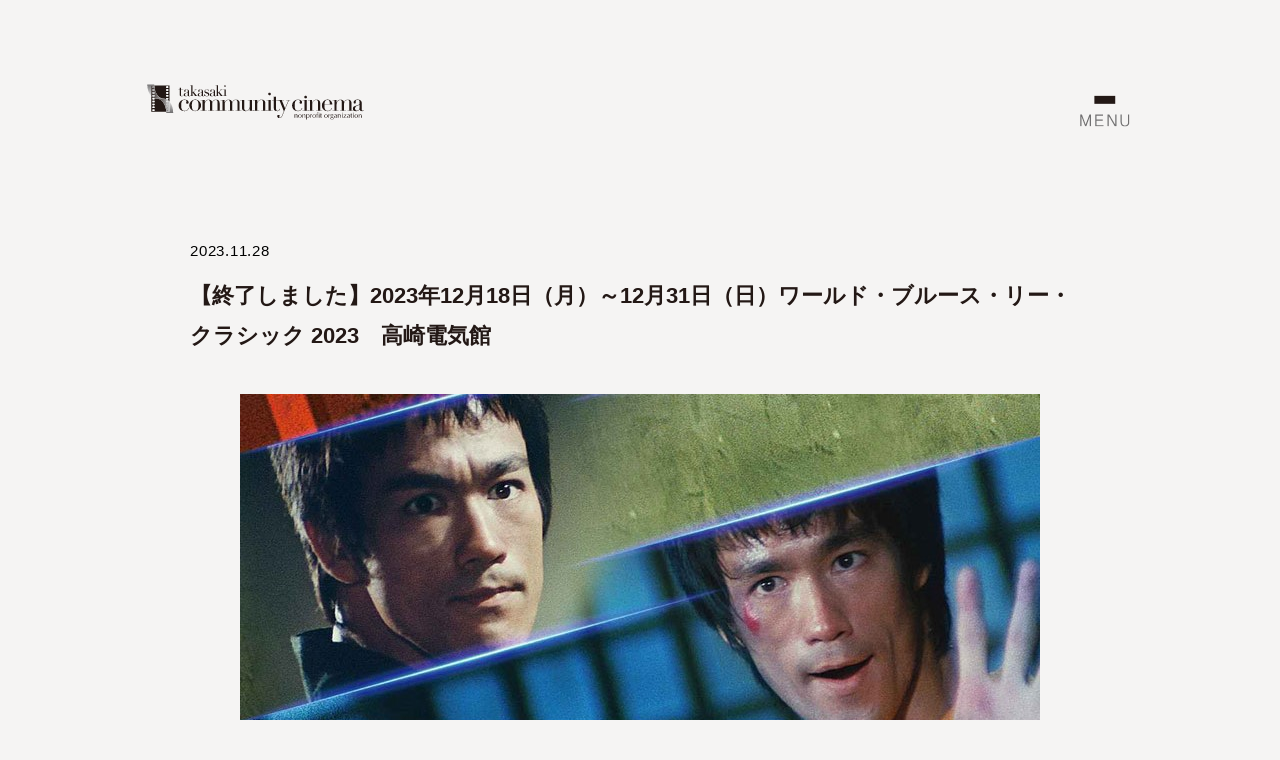

--- FILE ---
content_type: text/html; charset=UTF-8
request_url: https://takasaki-comm.jp/denki/4032/
body_size: 6897
content:
<!DOCTYPE html>
<html lang="ja">
	<head prefix="og: http://ogp.me/ns# fb: http://ogp.me/ns/fb# article: http://ogp.me/ns/article#">
		<!-- Global site tag (gtag.js) - Google Analytics -->
<!--
		<script async src="https://www.googletagmanager.com/gtag/js?id=UA-141944260-1"></script>
		<script>
		window.dataLayer = window.dataLayer || [];
		function gtag(){dataLayer.push(arguments);}
		gtag('js', new Date());

		gtag('config', 'UA-141944260-1');
		</script>
-->


		<meta http-equiv="X-UA-Compatible" content="IE=edge">
		<meta charset="utf-8">
		<meta name="viewport" content="width=device-width,initial-scale=1.0">
		<title>【終了しました】2023年12月18日（月）～12月31日（日）ワールド・ブルース・リー・クラシック 2023　高崎電気館 | たかさきコミュニティシネマ</title>
		<meta name="author" content="SANKTUS">
		<meta name="keywords" content="">
		<meta name="description" content="NPO法人たかさきコミュニティシネマ公式サイト。シネマテークたかさきの運営、高崎電気館の運営、出張上映などを行なっています">
		<link rel="canonical" href="https://takasaki-comm.jp">

		<!-- favicon / ogp -->
		<meta property="og:title" content="【終了しました】2023年12月18日（月）～12月31日（日）ワールド・ブルース・リー・クラシック 2023　高崎電気館 | たかさきコミュニティシネマ">
		<meta property="og:type" content="website">
		<meta property="og:description" content="NPO法人たかさきコミュニティシネマ公式サイト。シネマテークたかさきの運営、高崎電気館の運営、出張上映などを行なっています">
		<meta property="og:url" content="https://takasaki-comm.jp">
		<meta property="og:image" content="https://takasaki-comm.jp/core/wp-content/themes/comm/img/common/ogp.jpg">
		<meta property="og:site_name" content="【終了しました】2023年12月18日（月）～12月31日（日）ワールド・ブルース・リー・クラシック 2023　高崎電気館 | たかさきコミュニティシネマ">
		<link rel="apple-touch-icon" sizes="180x180" href="https://takasaki-comm.jp/core/wp-content/themes/comm/img/favicons/apple-touch-icon.png">
		<link rel="icon" type="image/png" sizes="32x32" href="https://takasaki-comm.jp/core/wp-content/themes/comm/img/favicons/favicon-32x32.png">
		<link rel="icon" type="image/png" sizes="16x16" href="https://takasaki-comm.jp/core/wp-content/themes/comm/img/favicons/favicon-16x16.png">
		<link rel="manifest" href="https://takasaki-comm.jp/core/wp-content/themes/comm/img/favicons/site.webmanifest">
		<link rel="mask-icon" href="https://takasaki-comm.jp/core/wp-content/themes/comm/img/favicons/safari-pinned-tab.svg" color="#3f8b00">
		<meta name="msapplication-TileColor" content="#ffffff">
		<meta name="theme-color" content="#ffffff">
		<meta name="twitter:card" content="summary_large_image">
		<meta name="twitter:site" content="https://takasaki-comm.jp">
		<meta name="twitter:image" content="https://takasaki-comm.jp/core/wp-content/themes/comm/img/common/ogp.jpg">

		<link rel='dns-prefetch' href='//ajax.googleapis.com' />
<link rel='dns-prefetch' href='//s.w.org' />
		<script type="text/javascript">
			window._wpemojiSettings = {"baseUrl":"https:\/\/s.w.org\/images\/core\/emoji\/12.0.0-1\/72x72\/","ext":".png","svgUrl":"https:\/\/s.w.org\/images\/core\/emoji\/12.0.0-1\/svg\/","svgExt":".svg","source":{"concatemoji":"https:\/\/takasaki-comm.jp\/core\/wp-includes\/js\/wp-emoji-release.min.js"}};
			!function(a,b,c){function d(a,b){var c=String.fromCharCode;l.clearRect(0,0,k.width,k.height),l.fillText(c.apply(this,a),0,0);var d=k.toDataURL();l.clearRect(0,0,k.width,k.height),l.fillText(c.apply(this,b),0,0);var e=k.toDataURL();return d===e}function e(a){var b;if(!l||!l.fillText)return!1;switch(l.textBaseline="top",l.font="600 32px Arial",a){case"flag":return!(b=d([55356,56826,55356,56819],[55356,56826,8203,55356,56819]))&&(b=d([55356,57332,56128,56423,56128,56418,56128,56421,56128,56430,56128,56423,56128,56447],[55356,57332,8203,56128,56423,8203,56128,56418,8203,56128,56421,8203,56128,56430,8203,56128,56423,8203,56128,56447]),!b);case"emoji":return b=d([55357,56424,55356,57342,8205,55358,56605,8205,55357,56424,55356,57340],[55357,56424,55356,57342,8203,55358,56605,8203,55357,56424,55356,57340]),!b}return!1}function f(a){var c=b.createElement("script");c.src=a,c.defer=c.type="text/javascript",b.getElementsByTagName("head")[0].appendChild(c)}var g,h,i,j,k=b.createElement("canvas"),l=k.getContext&&k.getContext("2d");for(j=Array("flag","emoji"),c.supports={everything:!0,everythingExceptFlag:!0},i=0;i<j.length;i++)c.supports[j[i]]=e(j[i]),c.supports.everything=c.supports.everything&&c.supports[j[i]],"flag"!==j[i]&&(c.supports.everythingExceptFlag=c.supports.everythingExceptFlag&&c.supports[j[i]]);c.supports.everythingExceptFlag=c.supports.everythingExceptFlag&&!c.supports.flag,c.DOMReady=!1,c.readyCallback=function(){c.DOMReady=!0},c.supports.everything||(h=function(){c.readyCallback()},b.addEventListener?(b.addEventListener("DOMContentLoaded",h,!1),a.addEventListener("load",h,!1)):(a.attachEvent("onload",h),b.attachEvent("onreadystatechange",function(){"complete"===b.readyState&&c.readyCallback()})),g=c.source||{},g.concatemoji?f(g.concatemoji):g.wpemoji&&g.twemoji&&(f(g.twemoji),f(g.wpemoji)))}(window,document,window._wpemojiSettings);
		</script>
		<style type="text/css">
img.wp-smiley,
img.emoji {
	display: inline !important;
	border: none !important;
	box-shadow: none !important;
	height: 1em !important;
	width: 1em !important;
	margin: 0 .07em !important;
	vertical-align: -0.1em !important;
	background: none !important;
	padding: 0 !important;
}
</style>
	<link rel='stylesheet' id='wp-block-library-css'  href='https://takasaki-comm.jp/core/wp-includes/css/dist/block-library/style.min.css' type='text/css' media='all' />
<link rel='stylesheet' id='common_css-css'  href='https://takasaki-comm.jp/core/wp-content/themes/comm/css/common.css' type='text/css' media='all' />
<link rel='stylesheet' id='common-k_css-css'  href='https://takasaki-comm.jp/core/wp-content/themes/comm/css/common-key.css' type='text/css' media='all' />
<link rel='stylesheet' id='cat_css-css'  href='https://takasaki-comm.jp/core/wp-content/themes/comm/css/category.css' type='text/css' media='all' />
<link rel='stylesheet' id='single_css-css'  href='https://takasaki-comm.jp/core/wp-content/themes/comm/css/single.css' type='text/css' media='all' />
<link rel='stylesheet' id='fancybox-css'  href='https://takasaki-comm.jp/core/wp-content/plugins/easy-fancybox/css/jquery.fancybox.min.css' type='text/css' media='screen' />
<script type='text/javascript' src='//ajax.googleapis.com/ajax/libs/jquery/1.11.3/jquery.min.js'></script>
<script type='text/javascript' src='https://takasaki-comm.jp/core/wp-content/themes/comm/js/common.js'></script>
<script type='text/javascript' src='https://takasaki-comm.jp/core/wp-includes/js/jquery/jquery.js'></script>
<script type='text/javascript' src='https://takasaki-comm.jp/core/wp-includes/js/jquery/jquery-migrate.min.js'></script>
<link rel='https://api.w.org/' href='https://takasaki-comm.jp/wp-json/' />
<link rel="EditURI" type="application/rsd+xml" title="RSD" href="https://takasaki-comm.jp/core/xmlrpc.php?rsd" />
<link rel="wlwmanifest" type="application/wlwmanifest+xml" href="https://takasaki-comm.jp/core/wp-includes/wlwmanifest.xml" /> 
<link rel='prev' title='【終了しました】2023年12月16日（土）・17日（日）高崎電気館祭　クリスマス上映会　高崎電気館' href='https://takasaki-comm.jp/denki/4013/' />
<link rel='next' title='【終了しました】2024年1月2日（火）〜1月8日（月・祝）『男はつらいよ』新春上映2024　高崎電気館' href='https://takasaki-comm.jp/denki/4124/' />
<meta name="generator" content="WordPress 5.2.2" />
<link rel="canonical" href="https://takasaki-comm.jp/denki/4032/" />
<link rel='shortlink' href='https://takasaki-comm.jp/?p=4032' />
<link rel="alternate" type="application/json+oembed" href="https://takasaki-comm.jp/wp-json/oembed/1.0/embed?url=https%3A%2F%2Ftakasaki-comm.jp%2Fdenki%2F4032%2F" />
<link rel="alternate" type="text/xml+oembed" href="https://takasaki-comm.jp/wp-json/oembed/1.0/embed?url=https%3A%2F%2Ftakasaki-comm.jp%2Fdenki%2F4032%2F&#038;format=xml" />
		<style type="text/css">.recentcomments a{display:inline !important;padding:0 !important;margin:0 !important;}</style>
		
<!-- BEGIN: WP Social Bookmarking Light HEAD -->


<script>
    (function (d, s, id) {
        var js, fjs = d.getElementsByTagName(s)[0];
        if (d.getElementById(id)) return;
        js = d.createElement(s);
        js.id = id;
        js.src = "//connect.facebook.net/ja_JP/sdk.js#xfbml=1&version=v2.7";
        fjs.parentNode.insertBefore(js, fjs);
    }(document, 'script', 'facebook-jssdk'));
</script>

<style type="text/css">
    .wp_social_bookmarking_light{
    border: 0 !important;
    padding: 10px 0 20px 0 !important;
    margin: 0 !important;
}
.wp_social_bookmarking_light div{
    /*float: left !important;*/
    border: 0 !important;
    padding: 0 !important;
    margin: 0 5px 0px 0 !important;
    min-height: 30px !important;
    line-height: 18px !important;
    text-indent: 0 !important;
}
.wp_social_bookmarking_light img{
    border: 0 !important;
    padding: 0;
    margin: 0;
    vertical-align: top !important;
}
.wp_social_bookmarking_light_clear{
    clear: both !important;
}
#fb-root{
    display: none;
}
.wsbl_facebook_like iframe{
    max-width: none !important;
}
.wsbl_pinterest a{
    border: 0px !important;
}
</style>
<!-- END: WP Social Bookmarking Light HEAD -->


	</head>


	<body class="post-template-default single single-post postid-4032 single-format-standard sub-page">

		<!-- content-wrap -->
		<div class="content-wrap cf">


			<!-- header -->
			<header>
				<div class="header-wrap cf head-nav-wrap header-inner">

					<div class="h-logo cf">
						<h1><a href="https://takasaki-comm.jp/" class="cf"><strong><img src="https://takasaki-comm.jp/core/wp-content/themes/comm/img/common/h-logo.svg" alt="takasaki community cinema"></strong></a></h1>
					</div>

					<div class="nav-wrap cf">
						<nav>
							<div class="menu-main-menu-container"><ul id="menu-main-menu" class="menu cf"><li id="menu-item-209" class="menu-item menu-item-type-custom menu-item-object-custom menu-item-209"><a href="http://takasaki-comm.jp/core/">TOP</a></li>
<li id="menu-item-211" class="menu-item menu-item-type-custom menu-item-object-custom menu-item-has-children menu-item-211"><a href="#">NEWS</a>
<ul class="sub-menu">
	<li id="menu-item-212" class="menu-item menu-item-type-taxonomy menu-item-object-category menu-item-212"><a href="https://takasaki-comm.jp/category/comm/">たかさき<br class="sp">コミュニティシネマ</a></li>
	<li id="menu-item-213" class="menu-item menu-item-type-taxonomy menu-item-object-category menu-item-213"><a href="https://takasaki-comm.jp/category/ctq/">シネマテーク<br class="sp">たかさき</a></li>
	<li id="menu-item-215" class="menu-item menu-item-type-taxonomy menu-item-object-category current-post-ancestor current-menu-parent current-post-parent menu-item-215"><a href="https://takasaki-comm.jp/category/denki/">高崎電気館</a></li>
	<li id="menu-item-216" class="menu-item menu-item-type-taxonomy menu-item-object-category menu-item-216"><a href="https://takasaki-comm.jp/category/filmcomm/">たかさき<br class="sp">フィルムコミッション</a></li>
	<li id="menu-item-214" class="menu-item menu-item-type-taxonomy menu-item-object-category menu-item-214"><a href="https://takasaki-comm.jp/category/etc/">その他</a></li>
	<li id="menu-item-217" class="menu-item menu-item-type-custom menu-item-object-custom menu-item-217"><a href="https://takasaki-comm.jp/core/all">一覧</a></li>
</ul>
</li>
<li id="menu-item-210" class="menu-item menu-item-type-post_type menu-item-object-page menu-item-210"><a href="https://takasaki-comm.jp/contact/">CONTACT</a></li>
</ul></div>						</nav>
					</div>

				<div class="toggle">
					<div class="menu-btn"><img src="https://takasaki-comm.jp/core/wp-content/themes/comm/img/common/menu-btn.svg" alt=""></div>
				</div>
				
				</div>

			</header>
			<!-- .header -->


			<div class="overlay" id="overlay"></div>


<div class="content-inner" canvas="container">


	<!-- single-wrap -->
	<section>
		<article>
			<div class="single-wrap ">
				<div class="inner-wrap cf">

					
					<div class="title-wrap">
						<span class="date">2023.11.28</span>
						<h2>【終了しました】2023年12月18日（月）～12月31日（日）ワールド・ブルース・リー・クラシック 2023　高崎電気館</h2>
					</div>

					<div class="content">
						<div class="contents-inner">

							<div class="eyecatch-wrap wp-block-image">
								<figure class="aligncenter"><img src="https://takasaki-comm.jp/core/wp-content/uploads/2023/11/wblc2.jpg"></figure>
								<span class="cat">高崎電気館</span>
							</div>

							<h2 style="text-align: center;"><span style="font-size: 20pt;">ワールド・ブルース・リー・クラシック 2023</span></h2>
<p style="text-align: center;"><strong><span style="font-size: 18pt;">2023年12月18日（月）～12月31日（日）</span></strong></p>
&nbsp;

&nbsp;

&nbsp;

&nbsp;

<span style="font-size: 16pt;">国籍、人種の壁を越え、世界中で様々なジャンルに影響を与え続ける映画史上最高のアクション・スターにして伝説の武道家、ブルース・リー（1940.11.27～1973.7.20）。永遠のヒーローの没後50年のアニバーサリー・イヤーにリバイバル上映</span>

&nbsp;
<h3><span style="font-size: 14pt;">上映料金</span></h3>
<strong><span style="font-size: 14pt;">一般1500円／25歳以下1200円／高校生1000円／シニア60歳以上（自己申告）1100円／しょうがい者手帳をお持ちの方付き添いの方1名1000円</span><span style="font-size: 14pt;">／シネマテークたかさき会員1200円</span></strong>

&nbsp;

&nbsp;
<h2 style="text-align: center;"><a href="https://takasaki-denkikan.jp/wblc.html">上映作品や上映時間、料金など詳しい内容はこちら</a></h2>
<p style="text-align: center;"><a href="https://takasaki-denkikan.jp/wblc.html"><img class="aligncenter wp-image-904" src="http://takasaki-comm.jp/core/wp-content/uploads/2021/09/logo-1.gif" alt="" width="213" height="44" /></a></p>
						</div>

					</div>
					<!-- .content -->


										<div class='wp_social_bookmarking_light'>
            <div class="wsbl_twitter"><a href="https://twitter.com/share" class="twitter-share-button" data-url="https://takasaki-comm.jp/denki/4032/" data-text="【終了しました】2023年12月18日（月）～12月31日（日）ワールド・ブルース・リー・クラシック 2023　高崎電気館" data-lang="ja">Tweet</a></div>
            <div class="wsbl_facebook_share"><div id="fb-root"></div><div class="fb-share-button" data-href="https://takasaki-comm.jp/denki/4032/" data-type="button_count"></div></div>
    </div>
<br class='wp_social_bookmarking_light_clear' />
				</div>



				<!-- archive-wrap -->
				<div class="archive-wrap">
					<div class="archive-headd">
						<h3><img src="https://takasaki-comm.jp/core/wp-content/themes/comm/img/common/headd-recently.svg" alt="Recently"></h3>
					</div>

					<ul class="archive-list cf">
		<li class="comm">
		<a href="https://takasaki-comm.jp/comm/5028/">
			<span class="date">2025.4.01</span>
			<div class="img thumb-wrap" style="background-image:url(https://takasaki-comm.jp/core/wp-content/uploads/2020/11/tcc.jpg)">
								<span class="cat">たかさきコミュニティシネマ</span>
							</div>
			<div class="txt  on-cat">
				<p>特定非営利活動法人たかさきコミュニティシネマ について</p>
			</div>
		</a>
	</li>
		<li class="comm">
		<a href="https://takasaki-comm.jp/comm/5762/">
			<span class="date">2026.1.14</span>
			<div class="img thumb-wrap" style="background-image:url(https://takasaki-comm.jp/core/wp-content/uploads/2026/01/若尾文子映画祭トップ3.jpg)">
								<span class="cat">たかさきコミュニティシネマ</span>
							</div>
			<div class="txt  on-cat">
				<p>2026年2月11日（水・祝）～ 3月1日（日）　若尾文子映画祭 Side.B　高崎電気館</p>
			</div>
		</a>
	</li>
		<li class="comm">
		<a href="https://takasaki-comm.jp/comm/5709/">
			<span class="date">2025.12.26</span>
			<div class="img thumb-wrap" style="background-image:url(https://takasaki-comm.jp/core/wp-content/uploads/2025/12/シネマトーク2.jpg)">
								<span class="cat">たかさきコミュニティシネマ</span>
							</div>
			<div class="txt  on-cat">
				<p>2026年2月28日 (土)  第3回 しぶかわ シネマ＆トーク</p>
			</div>
		</a>
	</li>
		<li class="comm">
		<a href="https://takasaki-comm.jp/comm/5681/">
			<span class="date">2025.12.18</span>
			<div class="img thumb-wrap" style="background-image:url(https://takasaki-comm.jp/core/wp-content/uploads/2025/12/インド映画2026-トップ画像.jpg)">
								<span class="cat">たかさきコミュニティシネマ</span>
							</div>
			<div class="txt  on-cat">
				<p>2026年1月22日（木）～ 2月1日（日）　インド映画特集2026冬　高崎電気館</p>
			</div>
		</a>
	</li>
	</ul>

<div class="bg-link">
	<a href="https://takasaki-comm.jp/all/"><span>more</span></a>
</div>
					
				</div>
				<!-- .archive-wrap -->



			</div>
		</article>
	</section>
	<!-- .single-wrap -->


</div>
<!-- .content-inner -->





</div>
<!-- .content-wrap -->

<div class="page-top"><a href="#" class="anc">▲</a></div>

<footer id="footer" class="sw fd-in">

	<div class="footer-inner cf">
		<div class="f-info-wrap">
			<a href="https://takasaki-comm.jp" class="logo cf">
				<img src="https://takasaki-comm.jp/core/wp-content/themes/comm/img/common/f-logo.svg" alt="特定非営利活動法人 たかさきコミュニティシネマ">
			</a>
			<ul>
				<li>〒370-0831</li>
				<li>群馬県高崎市あら町202番地</li>
				<!--li>電話：<a href="tel:027-326-2206" class="tel-link">027-326-2206</a></li-->
                	<li><small>※シネマテークたかさきへのお問い合わせは、お電話（027-325-1744）にてお願いします。</small></li>
			</ul>
		</div>
		<div class="copy-wrap">
			<address>copyright takasaki community cinema allright reserved.</address>
		</div>
	</div>

	<div class="design">
		<a href="https://sanktus.jp/" target="_blank">website created by sanktus co.,ltd</a>
	</div>

</footer>


<!-- BEGIN: WP Social Bookmarking Light FOOTER -->
    <script>!function(d,s,id){var js,fjs=d.getElementsByTagName(s)[0],p=/^http:/.test(d.location)?'http':'https';if(!d.getElementById(id)){js=d.createElement(s);js.id=id;js.src=p+'://platform.twitter.com/widgets.js';fjs.parentNode.insertBefore(js,fjs);}}(document, 'script', 'twitter-wjs');</script>


<!-- END: WP Social Bookmarking Light FOOTER -->
<script type='text/javascript' src='https://takasaki-comm.jp/core/wp-content/plugins/easy-fancybox/js/jquery.fancybox.min.js'></script>
<script type='text/javascript'>
var fb_timeout, fb_opts={'overlayShow':true,'hideOnOverlayClick':true,'showCloseButton':true,'margin':20,'centerOnScroll':false,'enableEscapeButton':true,'autoScale':true };
if(typeof easy_fancybox_handler==='undefined'){
var easy_fancybox_handler=function(){
jQuery('.nofancybox,a.wp-block-file__button,a.pin-it-button,a[href*="pinterest.com/pin/create"],a[href*="facebook.com/share"],a[href*="twitter.com/share"]').addClass('nolightbox');
/* IMG */
var fb_IMG_select='a[href*=".jpg"]:not(.nolightbox,li.nolightbox>a),area[href*=".jpg"]:not(.nolightbox),a[href*=".jpeg"]:not(.nolightbox,li.nolightbox>a),area[href*=".jpeg"]:not(.nolightbox),a[href*=".png"]:not(.nolightbox,li.nolightbox>a),area[href*=".png"]:not(.nolightbox),a[href*=".webp"]:not(.nolightbox,li.nolightbox>a),area[href*=".webp"]:not(.nolightbox)';
jQuery(fb_IMG_select).addClass('fancybox image');
var fb_IMG_sections=jQuery('.gallery,.wp-block-gallery,.tiled-gallery');
fb_IMG_sections.each(function(){jQuery(this).find(fb_IMG_select).attr('rel','gallery-'+fb_IMG_sections.index(this));});
jQuery('a.fancybox,area.fancybox,li.fancybox a').each(function(){jQuery(this).fancybox(jQuery.extend({},fb_opts,{'easingIn':'linear','easingOut':'linear','opacity':true,'hideOnContentClick':false,'titleShow':true,'titlePosition':'over','titleFromAlt':true,'showNavArrows':true,'enableKeyboardNav':true,'cyclic':false}))});};
jQuery('a.fancybox-close').on('click',function(e){e.preventDefault();jQuery.fancybox.close()});
};
var easy_fancybox_auto=function(){setTimeout(function(){jQuery('#fancybox-auto').trigger('click')},700);};
jQuery(easy_fancybox_handler);jQuery(document).on('post-load',easy_fancybox_handler);
jQuery(easy_fancybox_auto);
</script>
<script type='text/javascript' src='https://takasaki-comm.jp/core/wp-content/plugins/easy-fancybox/js/jquery.mousewheel.min.js'></script>
<script type='text/javascript' src='https://takasaki-comm.jp/core/wp-includes/js/wp-embed.min.js'></script>


<script>
	$(function(){
		//	inview
		$('.sw').on('inview', function(event, isInView, visiblePartX, visiblePartY) {
			if (isInView) {
				$(this).addClass('move');
			}
		});

		$('.archive-list li .txt p').matchHeight();
		
	});


	

	
</script>


</body>
</html>


--- FILE ---
content_type: text/css
request_url: https://takasaki-comm.jp/core/wp-content/themes/comm/css/common.css
body_size: 4550
content:
@charset "UTF-8";

/* reset */
article,aside,details,figcaption,figure,footer,header,hgroup,nav,section,summary{display:block}audio,canvas,video{display:inline-block}audio:not([controls]){display:none;height:0}[hidden]{display:none}html{font-family:sans-serif;-webkit-text-size-adjust:100%;-ms-text-size-adjust:100%}*,body{margin:0;line-height:2}a{text-decoration:none}a:focus{outline:thin dotted}a:active,a:hover{outline:0}h1{font-size:2em}abbr[title]{border-bottom:1px dotted}b,strong{font-weight:700}dfn{font-style:italic}mark{background:#ff0;color:#000}code,kbd,pre,samp{font-family:monospace,serif;font-size:1em}pre{white-space:pre;white-space:pre-wrap;word-wrap:break-word}q{quotes:"\201C" "\201D" "\2018" "\2019"}small{font-size:80%}sub,sup{font-size:75%;line-height:0;position:relative;vertical-align:baseline}sup{top:-.5em}sub{bottom:-.25em}img{margin-top:30px;margin-bottom: 30px; height:auto;border:0;vertical-align:bottom;max-width: 90%}svg:not(:root){overflow:hidden}figure{margin:0}fieldset{border:1px solid silver;margin:0 2px;padding:.35em .625em .75em}legend{border:0;padding:0}button,input,select,textarea{font-family:inherit;font-size:100%;margin:0}button,input{line-height:normal}button,html input[type="button"],input[type=reset],input[type=submit]{-webkit-appearance:button;cursor:pointer}button[disabled],input[disabled]{cursor:default}input[type=checkbox],input[type=radio]{box-sizing:border-box;padding:0}input[type=search]{-webkit-appearance:textfield;-moz-box-sizing:content-box;-webkit-box-sizing:content-box;box-sizing:content-box}input[type="search"]::-webkit-search-cancel-button,input[type="search"]::-webkit-search-decoration{-webkit-appearance:none}button::-moz-focus-inner,input::-moz-focus-inner{border:0;padding:0}textarea{overflow:auto;vertical-align:top}table{border-collapse:collapse;border-spacing:0}ul{list-style:none;margin:0;padding:0}em{font-style:normal}


/**==============================================**/
/*
/*			共通設定
/*
/**==============================================**/

body {
	color: #231815;
	font-family: "游ゴシック体","Yu Gothic",YuGothic,"ヒラギノ角ゴ Pro W3","Hiragino Kaku Gothic Pro","メイリオ",Meiryo,"ＭＳ Ｐゴシック",sans-serif;
	background: #f5f4f3;
	-webkit-text-size-adjust: 100%;
	overflow-x: hidden;
/*	opacity: 0;*/
}
a {
	color: #231815;
	text-decoration: none;
}
.clear {
	clear:both;
	margin: 0px;
}
.cf:before,
.cf:after{
	display: table;
	content: "";
}
.cf:after{
	clear: both;
}
/*IE6,7対策 （haslayout対策）*/
.cf{
	*zoom:1;
}

/*
.goth {
font-family: "ヒラギノ角ゴ Pro W3","Hiragino Kaku Gothic Pro","メイリオ",Meiryo,"ＭＳ Ｐゴシック",sans-serif;
}
*/

.yu-min {
	font-family: "游明朝","Yu Mincho","游明朝体","YuMincho","ヒラギノ明朝 Pro W3","Hiragino Mincho Pro","HiraMinProN-W3","HGS明朝E","ＭＳ Ｐ明朝","MS PMincho",serif;
	/*	font-family: "Roboto Slab",Garamond,"Times New Roman","游明朝","Yu Mincho","游明朝体","YuMincho","ヒラギノ明朝 Pro W3","Hiragino Mincho Pro","HiraMinProN-W3","HGS明朝E","ＭＳ Ｐ明朝","MS PMincho",serif;*/
}


header {
	width: 100%;
	z-index: 2;
	background: none;
}
header .header-inner {
	margin-right: auto;
	margin-left: auto;
	position: relative;
}
header .nav-wrap {
	position: fixed;
	top: 0;
	height: 100%;
	text-align: center;
	background: #fff;
	z-index: 400;
	opacity: 0;
	box-sizing: border-box;
}
.nav-wrap a {
	display: block;
	width: 100%;
	font-weight: bold;
	color: #fff;
}
.header-inner .toggle {
	box-sizing: border-box;
	background: rgba(245, 244, 243, 0.8);
	cursor: pointer;
	z-index: 999;
}
.toggle .menu-btn {
	-webkit-transition: all .3s ease;
	transition: all .3s ease;
}
.toggle.active {
	background: none;
}
.toggle.active .menu-btn {
	opacity: 0;
}
.toggle:after {
	content: "";
	display: block;
	position: absolute;
	top: 0;
	left: 0;
	width: 100%;
	height: 100%;
	background: url(../img/common/menu-btn-close.svg) 50% 50% / 80% auto no-repeat;
	opacity: 0;
	-webkit-transition: all .3s ease;
	transition: all .3s ease;
}
.toggle.active:after {
	opacity: 1;
}
.nav-wrap .sub-menu:before,
.nav-wrap .sub-menu:after{
	display: table;
	content: "";
}
.nav-wrap .sub-menu:after{
	clear: both;
}


.over-wrap {
	position: relative;
	width: 100%;
	height: 100%;
	background: #fff;
	-webkit-transition: all .5s ease;
	transition: all .5s ease;
	z-index: 300;
}
.over-wrap {
	-webkit-transition: all .3s ease;
	transition: all .3s ease;
	z-index: 300;
}
.overlay {
	content: '';
	visibility: hidden;
	position: fixed;
	top: 0;
	left: 0;
	display: block;
	width: 100%;
	height: 100%;
	background: rgba(0, 0, 0, 0);
	-webkit-transition: all .3s ease;
	transition: all .3s ease;
	z-index: 301;
}



div.over-wrap {
	overflow: hidden;
}


div.over-wrap {
	overflow: hidden;
}
div.content-wrap {
	width: 100%;
	height: auto;
	margin: auto;
}
.inner-wrap {
	margin-right: auto;
	margin-left: auto;
}



/* footer */
footer {
	background: #fff;
}
footer div.footer-inner {
	margin-right: auto;
	margin-left: auto;
}
.footer-inner .f-info-wrap a.logo {
	display: block;
}
.f-info-wrap a.logo img {
	display: block;
	max-width: 100%;
}
.footer-inner .f-info-wrap ul {
	font-weight: bold;
}
footer .copy-wrap address {
	font-style: normal;
}

footer div.design {
	background: #f2f2f2;
}
footer div.design a {
	color: #666666;
}


/* page-top */
.page-top {
	position: fixed;
	right: 0;
	z-index: 9;
	overflow: hidden;
	-webkit-box-shadow: 0px 0px 3px 1px rgba(0,0,0,0.1);
	-ms-box-shadow: 0px 0px 3px 1px rgba(0,0,0,0.1);
	box-shadow: 0px 0px 3px 1px rgba(0, 0, 0, 0.1);
}
.page-top a {
	opacity: .8;
	text-align: center;
	background: #000;
	line-height: 50px;
	color: #fff;
	font-size: 10px;
	width: 50px;
	display: block;
}



/* archive-list */
ul.archive-list {}
.archive-list li a {
	display: block;
}
.archive-list span.date {
	display: block;

}
.archive-list div.img {
	position: relative;
	background-position: 50% 50%;
	background-repeat: no-repeat;
	background-size: 100% auto;
}
.archive-list .img:before {
	content: "";
	display: block;
}
.archive-list .img span.cat {
	border-style: solid;
	border-color: #000;
	background: #fff;
	box-sizing: border-box;
	font-weight: bold;
}
.archive-list div.txt {}





.bg-link {
	display: block;
	text-align: center;
}
.bg-link > * {
	background: #000000;
	color: #fff;
	position: relative;
	text-align: center;
	display: inline-block;
	border: 3px solid #000;
	box-sizing: border-box;
}
.bg-link > * > * {
	position: absolute;
	top: 50%;
	left: 50%;
	display: block;
	width: 90%;
	-webkit-transform: translate(-50%, -50%);
	-ms-transform: translate(-50%, -50%);
	transform: translate(-50%, -50%);
}



/*
.hov {
-webkit-transition-duration: .3s;
-ms-transition-duration: .3s;
transition-duration: .3s;
}
.center {
position: absolute;
top: 50%;
left: 50%;
-webkit-transform: translate(-50%, -50%);
-ms-transform: translate(-50%, -50%);
transform: translate(-50%, -50%);
}
*/






/**==============================================**/
/*
/*			SP
/*
/**==============================================**/

@media screen and (max-width:639px) {

	html {
		font-size: 62.5%;
	}
	.sp,
	.sp.tab {
		display: block !important;
	}
	.tab,
	.pc {
		display: none !important;
	}



	header {
		height: 58px;
		margin-bottom: 40px;
	}
	.header-inner {
		width: 88.75%;
	}
	.header-inner .h-logo {
		width: 50%;
		margin: 18px 0 0;
		float: left;
		max-width: 240px;
		min-width: 190px;
	}
	.header-inner .toggle {
		right: 4.5%;
		top: 0;
	}
	.header-inner .toggle img {
		display: block;
		width: 100%;
		height: auto;
	}


	.inner-wrap {
		width: 87.1%;
		max-width: 1132px;
	}


	/* nav-wrap */
	.nav-wrap {
		font-size: 1.5rem;
	}
	.nav-wrap nav {
/*
		overflow-y: scroll;
		max-height: 80vh;
*/
/*		max-height: calc(100% - 30vh);*/
	}
	
	.nav-wrap .menu {
		width: 90vw;
	}
	.nav-wrap a {
		font-size: 1.6rem;
	}
	.menu-open .nav-wrap strong {
		opacity: 1;
	}
	.menu-open .nav-wrap {
		top: 60px;
		width: 90vw;
	}
	.menu .sub-menu li:last-child {
		margin-bottom: 0 !important;
/*
		width: 90% !important;
		float: none !important;
		margin-right: auto;
		margin-left: auto;
*/
	}
	.nav-wrap .sub-menu li a {
		font-size: 4vw;
		line-height: 1.4 !important;
		display: table-cell;
		height: 3.4em;
		width: 300px;
		vertical-align: middle;
	}
	.nav-wrap .sub-menu li a br.sp {
		display: inline-block !important;
	}


	/* footer */
	footer {}
	footer .footer-inner {
		padding: 24px 0;
	}
	footer .f-info-wrap {
		width: 91.6%;
	}
	.f-info-wrap a.logo {
		max-width: 260px;
		margin-bottom: 24px;
	}
	.f-info-wrap ul li {
		font-size: 1.5rem;
		line-height: 2;
	}
	.f-info-wrap li a {
		font-size: 1.9rem;
		text-decoration: underline;
	}
	footer .copy-wrap {
		text-align: right;
		font-size: 1.6rem;
		margin-top: 30px;
	}
	footer .copy-wrap address {
		line-height: 1.4;
	}

	footer div.design {
		text-align: center;
		margin-top: 10px;
	}
	footer .design a {
		display: block;
		line-height: 27px;
		font-size: 1.5rem
	}






	/* archive-list */
	ul.archive-list {
		width: 79.6%;
		margin-right: auto;
		margin-left: auto;
		min-width: 276px;
	}
	.archive-list li {
		margin-bottom: 50px;
	}
	.archive-list li a {}
	.archive-list span.date {
		font-size: 1.5rem;
		letter-spacing: .05em;
		margin-bottom: 14px;
	}
	.archive-list .img:before {
		padding-top: 72.4%;
	} 
	.archive-list .img span.cat {
		border-width: 3px;
		position: absolute;
		bottom: -24px;
		right: 10px;
		font-size: 1.5rem;
		display: inline-block;
		line-height: 32px;
		padding: 0 .5em;
	}
	.archive-list div.txt {
		padding: 24px 1em 8px;
	}
	.archive-list div.txt.on-cat {
		padding-top: 40px;
	}
	.archive-list .txt p {
		font-size: 1.5rem;
		line-height: 1.74;
	}
	.archive-list + .bg-link {
		margin: 20px auto 66px;
	}


	.bg-link > * {
		width: 100%;
		max-width: 298px;
		height: 74px;
		font-size: 1.8rem;
	}




}



@media screen  and (min-width:480px) and (max-width:639px) {
	
	.nav-wrap .sub-menu li a {
		font-size: 1.6rem;
	}
	
}



/**==============================================**/
/*
/*			sp-l ～ tab
/*
/**==============================================**/

@media screen and (min-width:640px) and (max-width:1159px) {

	.sp.tab,
	.tab,
	.tab.pc {
		display: block !important;
	}
	.sp,
	.pc {
		display: none !important;
	}


	header {
		margin-bottom: 60px;
	}
	.header-inner {
		width: 87.1%;
		max-width: 1132px;
	}
	.header-inner .h-logo {
		margin: 18px 0 0;
		float: left;
	}
	.header-inner .toggle {
		right: 4.5%;
		top: 0;
	}
	.header-inner .toggle img {
		display: block;
		width: 100%;
		height: auto;
	}

	
	.inner-wrap {
		width: 87.1%;
		max-width: 1132px;
	}
	

	/* nav-wrap */
	.nav-wrap {
		font-size: 13px;
	}
	.nav-wrap .menu {
		width: 542px;
	}
	.nav-wrap a {
		font-size: 16px;
	}
	.menu-open .nav-wrap strong {
		opacity: 1;
	}
	.menu-open .nav-wrap {
		top: 18vh;
		width: 542px;
	}



	/* footer */
	footer {}
	.footer-inner {
		padding: 60px 0 0;
		width: 88.62%;
		max-width: 1152px;
	}
	.footer-inner .f-info-wrap a.logo {
		margin-bottom: 13px;
	}
	.f-info-wrap ul li {
		font-size: 15px;
		line-height: 2;
	}
	.f-info-wrap li a {
		font-size: 19px;
	}
	footer .copy-wrap {
		text-align: right;
		font-size: 16px;
		margin-top: 2px;
	}
	footer div.design {
		text-align: center;
		margin-top: 40px;
	}
	footer .design a {
		display: inline-block;
		line-height: 27px;
	}



	/* archive-list */
	ul.archive-list {}
	.archive-list li {
		width: 48%;
		float: left;
		margin-bottom: 50px;
	}
	.archive-list li:nth-child(2n) {
		float: right;
	}
	.archive-list li a {}
	.archive-list span.date {
		font-size: 15px;
		letter-spacing: .05em;
		margin-bottom: 14px;
	}
	.archive-list .img:before {
		padding-top: 72.4%;
	} 
	.archive-list .img span.cat {
		border-width: 3px;
		position: absolute;
		bottom: -24px;
		right: 10px;
		font-size: 15px;
		display: inline-block;
		line-height: 32px;
		padding: 0 .5em;
	}
	.archive-list div.txt {
		padding: 24px 1em 8px;
	}
	.archive-list div.txt.on-cat {
		padding-top: 40px;
	}
	.archive-list .txt p {
		font-size: 15px;
		line-height: 1.74;
	}
	.archive-list + .bg-link {
		margin: 20px auto 66px;
	}


	.bg-link > * {
		width: 298px;
		height: 74px;
		font-size: 19px;
	}





}



/**==============================================**/
/*
/*			sp tab 共通
/*
/**==============================================**/

@media screen and (max-width:1159px) {

	header {}
	.header-wrap {
		margin-right: auto;
		margin-left: auto;
	}
	.header-inner .h-logo a,
	.header-inner .h-logo a img {
		width: 100%;
	}
	.header-inner .toggle {
		position: fixed;
		padding: 5px;
		width: 58px;
		height: 58px;
	}



	/* nav-wrap */
	.over-wrap {
		opacity: 1;
		-webkit-transition: all 1.2s ease;
		transition: all 1.2s ease;
	}
	.menu-open .over-wrap {
		opacity: 0;
	}
	.menu-open .overlay {
		background: rgba(35, 24, 21, 0.77);
		visibility: visible;
		cursor: pointer;
	}
	.nav-wrap strong {
		opacity: 0;
	}
	.nav-wrap {
		text-align: center;
		right: 0;
		width: 100%;
		transition: 0.7s;
		-webkit-transition: opacity .7s cubic-bezier(.42,0,.57,.68);
		transition: opacity .7s cubic-bezier(.42,0,.57,.68);
		height: 0 !important;
		overflow: hidden;
		opacity: 0;
		background: none !important;
	}
	.nav-wrap .menu {
		display: inline-block;
/*		width: 542px;*/
	}
	.nav-wrap li a {
		background: rgba(255, 255, 255, .25);
	}
	.nav-wrap .menu li {
		-webkit-transform: translateY(-1em);
		-ms-transform: translateY(-1em);
		transform: translateY(-1em);
		margin-bottom: 11px;
		opacity: 0;
	}
	.nav-wrap .sub-menu li a {
		background: rgba(255, 255, 255, .1);
	}
	.nav-wrap .sub-menu {
		display: none;
		margin-top: 11px;
	}
	.menu .sub-menu li {
		width: 48.7%;
		float: left;
	}
	.menu .sub-menu li:nth-child(2n) {
		float: right;
	}

	.nav-wrap a {
		line-height: 4em !important;
	}

	/* active */
	.menu-open .nav-wrap strong {
		opacity: 1;
	}
	.menu-open .nav-wrap {
		opacity: 1;
		height: auto !important;
		left: 50%;
		-webkit-transform: translateX(-50%);
		-ms-transform: translateX(-50%);
		transform: translateX(-50%);
	}
	.menu-open .nav-wrap .menu li {
		transition-duration: 0.7s;
		-webkit-transform: translateY(0);
		-ms-transform: translateY(0);
		transform: translateY(0);
		opacity: 1;
	}
	.menu-open .nav-wrap .menu > li:nth-child(2) {
		transition-delay: .1s;
	}
	.menu-open .nav-wrap .menu > li:nth-child(3) {
		transition-delay: .2s;
	}
	.menu-open .nav-wrap .menu > li:nth-child(4) {
		transition-delay: .3s;
	}
	.menu-open .nav-wrap .menu > li:nth-child(5) {
		transition-delay: .4s;
	}
	.menu-open .nav-wrap .menu > li:nth-child(6) {
		transition-delay: .5s;
	}
	.menu-open .nav-wrap .menu > li:nth-child(7) {
		transition-delay: .6s;
	}






	/* footer */
	footer {}
	footer div.footer-inner {
		width: 91.6%;
	}
	footer .copy-wrap {
	}





}



/**==============================================**/
/*
/*			PC
/*
/**==============================================**/
@media print, screen and (min-width:1160px){

	.sp,
	.tab {
		display: none !important;
	}
	.tab.pc,
	.pc {
		display: block !important;
	}
	.tel-link:hover {
		cursor: default;
	}



	body {
		font-size: 15px;
	}

	header {
		margin-bottom: 136px;
	}
	.header-inner {
		width: 77.1%;
		max-width: 1002px;
		height: 98px;
	}
	.header-inner .h-logo {
		margin: 54px 0 0;
		float: left;
	}
	.header-inner .toggle {
/*
		position: absolute;
		right: 0;
		bottom: 0;
*/
		padding: 5px;
		position: fixed;
		right: calc((100% - 1002px)/2);
		top: 42px;
	}
	

	/* nav-wrap */
	.over-wrap {
		opacity: 1;
		-webkit-transition: all 1.2s ease;
		transition: all 1.2s ease;
	}
	.menu-open .over-wrap {
		opacity: 0;
	}
	.menu-open .overlay {
		background: rgba(35, 24, 21, 0.77);
		visibility: visible;
		cursor: pointer;
	}
	.nav-wrap strong {
		opacity: 0;
	}
	.nav-wrap {
		text-align: center;
		right: 0;
		width: 100%;
		font-size: 13px;
		transition: 0.7s;
		-webkit-transition: opacity .7s cubic-bezier(.42,0,.57,.68);
		transition: opacity .7s cubic-bezier(.42,0,.57,.68);
		height: 0 !important;
		overflow: hidden;
		opacity: 0;
		background: none !important;
	}
	.nav-wrap .menu {
		display: inline-block;
		width: 542px;
	}
	.nav-wrap li a {
		background: rgba(255, 255, 255, .25);
		-webkit-transition-duration: .3s;
		-ms-transition-duration: .3s;
		transition-duration: .3s;
	}
	.nav-wrap .menu li {
		-webkit-transform: translateY(-1em);
		-ms-transform: translateY(-1em);
		transform: translateY(-1em);
		margin-bottom: 11px;
		opacity: 0;
	}
	.nav-wrap .sub-menu li a {
		background: rgba(255, 255, 255, .1);
	}
	.nav-wrap .sub-menu {
		display: none;
		margin-top: 11px;
	}
	.menu .sub-menu li {
		width: 48.7%;
		float: left;
	}
 .menu .sub-menu li:nth-child(2n) {
		float: right;
	}
	
	.nav-wrap a {
		font-size: 16px;
		line-height: 4em !important;
	}

	.nav-wrap li a:hover,
	.nav-wrap li .sub-menu li a:hover {
		background: rgba(255, 255, 255, .9);
		color: #231815;
	}


	/* active */
	.menu-open .nav-wrap strong {
		opacity: 1;
	}
	.menu-open .nav-wrap {
		opacity: 1;
		height: auto !important;
		top: 25vh;
		width: 542px;
		left: 50%;
		-webkit-transform: translateX(-50%);
		-ms-transform: translateX(-50%);
		transform: translateX(-50%);
	}
	
	.menu-open .nav-wrap .menu li {
		transition-duration: 0.7s;
		-webkit-transform: translateY(0);
		-ms-transform: translateY(0);
		transform: translateY(0);
		opacity: 1;
	}
	.menu-open .nav-wrap .menu li:nth-child(2) {
		transition-delay: .1s;
	}
	.menu-open .nav-wrap .menu li:nth-child(3) {
		transition-delay: .2s;
	}
	.menu-open .nav-wrap .menu li:nth-child(4) {
		transition-delay: .3s;
	}
	.menu-open .nav-wrap .menu li:nth-child(5) {
		transition-delay: .4s;
	}
	.menu-open .nav-wrap .menu li:nth-child(6) {
		transition-delay: .5s;
	}
	.menu-open .nav-wrap .menu li:nth-child(7) {
		transition-delay: .6s;
	}




	
	.inner-wrap {
		width: 77.1%;
		max-width: 1002px;
	}
	
	
	
	
	.footer-inner {
		padding: 60px 0 0;
		width: 77.1%;
		max-width: 1002px;
	}
	.footer-inner .f-info-wrap a.logo {
		margin-bottom: 13px;
	}
	.f-info-wrap ul li {
		font-size: 15px;
		line-height: 2;
	}
	.f-info-wrap li a {
		font-size: 19px;
	}
	footer .copy-wrap {
		text-align: right;
		font-size: 16px;
		margin-top: 2px;
	}
	footer div.design {
		text-align: center;
		margin-top: 40px;
	}
	footer .design a {
		display: inline-block;
		line-height: 27px;
	}
	.design a:hover {
		text-decoration: underline;
	}





	/* archive-list */
	ul.archive-list {}
	.archive-list li {
		width: 32.2%;
		float: left;
		margin-bottom: 50px;
	}
	.archive-list li:not(:nth-child(3n)) {
		margin-right: 1.7%;
	}
	.archive-list li a {}
	.archive-list span.date {
		font-size: 15px;
		letter-spacing: .05em;
		margin-bottom: 14px;
	}
	.archive-list .img:before {
		padding-top: 72.4%;
	} 
	.archive-list .img span.cat {
		border-width: 3px;
		position: absolute;
		bottom: -24px;
		right: 10px;
		font-size: 15px;
		display: inline-block;
		line-height: 32px;
		padding: 0 .5em;
	}
	.archive-list div.txt {
		padding: 35px 1em 8px;
	}
	.archive-list div.txt.on-cat {
		padding-top: 40px;
	}
	.archive-list .txt p {
		font-size: 15px;
		line-height: 1.74;
	}
	.archive-list div.img,
	.archive-list div.txt {
		-webkit-transition-duration: .3s;
		-ms-transition-duration: .3s;
		transition-duration: .3s;
	}
	.archive-list li a:hover .img {
		background-size: 110% auto;
	}
	.archive-list li a:hover .txt {
		background: #fff;
	}

	.archive-list + .bg-link {
		margin: 20px auto 66px;
	}


	.bg-link > * {
		width: 298px;
		height: 74px;
		font-size: 19px;
		-webkit-transition-duration: .3s;
		-ms-transition-duration: .3s;
		transition-duration: .3s;
	}
	.bg-link > *:hover {
		background: #fff;
		color: #000;
	}




}



/**==============================================**/
/*
/*			print
/*
/**==============================================**/

@media print {

	* {
		opacity: 1 !important;
	}
	body {
		width: 100%;
		max-width: 920px;
		margin-right: auto;
		margin-left: auto;
	}
	.over-wrap {
		width: 100%;
		max-width: 920px;
		margin-right: auto;
		margin-left: auto;
	}

	.menu,
	.inner-wrap {
		width: 100%;
		max-width: 920px;
	}

	.page-top {
		display: none;
	}
	section { /* section内改ページ回避 */
		/*		page-break-inside: avoid !important;*/
	}

	section,/* section img 後改行 */
	img  {
		/*		page-break-after: avoid !important;*/
	}




}





--- FILE ---
content_type: text/css
request_url: https://takasaki-comm.jp/core/wp-content/themes/comm/css/common-key.css
body_size: 1088
content:
@charset "UTF-8";

/* leaf */
.leaf.move {
	opacity: 1 !important;
	-webkit-transform: translate(0, 0) !important;
	-ms-transform: translate(0, 0) !important;
	transform: translate(0, 0) !important;
}
.catch-wrap .logo .leaf {
	opacity: 0;
	position: absolute;
	top: 0;
	right: 0;
	bottom: 0;
	left: 0;
	-webkit-transition-duration: 1.2s;
	-ms-transition-duration: 1.2s;
	transition-duration: 1.2s;
	width: 100%;
	height: auto;
}
.catch-wrap .logo .leaf img {
	display: block;
	width: 100%;
	height: auto;
}
.catch-wrap .logo .leaf.leaf-01 {
	-webkit-transform: translate(-50%, 50%);
	-ms-transform: translate(-50%, 50%);
	transform: translate(-50%, 50%);
}
.catch-wrap .logo .leaf.leaf-02 {
	-webkit-transform: translate(-50%, 0);
	-ms-transform: translate(-50%, 0);
	transform: translate(-50%, 0);
}
.catch-wrap .logo .leaf.leaf-03 {
	-webkit-transform: translate(-50%, -50%);
	-ms-transform: translate(-50%, -50%);
	transform: translate(-50%, -50%);
}
.catch-wrap .logo .leaf.leaf-04 {
	-webkit-transform: translate(0, -100%);
	-ms-transform: translate(0, -100%);
	transform: translate(0, -100%);
	-webkit-transition-duration: 1.5s;
	-ms-transition-duration: 1.5s;
	transition-duration: 1.5s;
}
.catch-wrap .logo .leaf.leaf-05 {
	-webkit-transform: translate(50%, -50%);
	-ms-transform: translate(50%, -50%);
	transform: translate(50%, -50%);
}
.catch-wrap .logo .leaf.leaf-06 {
	-webkit-transform: translate(50%, 0);
	-ms-transform: translate(50%, 0);
	transform: translate(50%, 0);
}
.catch-wrap .logo .leaf.leaf-07 {
	-webkit-transform: translate(50%, 50%);
	-ms-transform: translate(50%, 50%);
	transform: translate(50%, 50%);
}



/* sl-up */
.sl-up,
.dur-list.sl-up > * {
	animation-delay: .1s;
	opacity: 0;
	-webkit-transform: translateY(100px);
	-ms-transform: translateY(100px);
	transform: translateY(100px);
}
.sl-up.move,
.dur-list.sl-up.move > * {
	animation-name: sl-up;
	animation-duration: .9s;
/*	animation-timing-function: ease-out;*/
	animation-timing-function: cubic-bezier(.42,0,.58,1);
	animation-fill-mode: both;
}
@keyframes sl-up {
	0% {
		opacity: 0;
		-webkit-transform: translateY(100px);
		-ms-transform: translateY(100px);
		transform: translateY(100px);
	}
	100% {
		opacity: 1;
		-webkit-transform: translateY(0);
		-ms-transform: translateY(0);
		transform: translateY(0);
	}
}



/* cover */
.cover {
	overflow: hidden;
	position: relative;
}
.cover:after {
	content: "";
	display: block;
	position: absolute;
	width: 100%;
	height: 100%;
	top: 0;
	left: 0;
	z-index: 2;
	background: #1e3557;
}
.cover.move:after {
	animation-name: cover;
	animation-duration: .8s;
	animation-timing-function: cubic-bezier(0.77, 0, 0.175, 1);
	animation-fill-mode: both;
}
@keyframes cover {
	0% {
		left: 0;
	}
	100% {
		left: 100%;
	}
}



/* d-cover */
.d-cover {
	overflow: hidden;
	position: relative;
}
.d-cover:before {
	content: "";
	display: block;
	position: absolute;
	width: 100%;
	height: 100%;
	top: 0;
	left: -100%;
	z-index: 2;
	background: #1e3557;
}
.d-cover:after {
	content: "";
	display: block;
	position: absolute;
	width: 300%;
	height: 100%;
	top: 0;
	left: -200%;
	z-index: 2;
	background: #fff;
}
.d-cover.move:after {
	animation-name: d-cover-b;
	animation-duration: 1.2s;
	animation-timing-function: cubic-bezier(0.77, 0, 0.175, 1);
	animation-fill-mode: both;
}
.d-cover.move:before {
	animation-name: d-cover-a;
	animation-duration: 1.2s;
	animation-timing-function: cubic-bezier(0.77, 0, 0.175, 1);
	animation-fill-mode: both;
}
@keyframes d-cover-b {
	0% {
		left: 0;
	}
	50% {
		left: 100%;
	}
	100% {
		left: 100%;
	}
}
@keyframes d-cover-a {
	0% {
		left: -100%;
	}
	50% {
		left: 0;
	}
	100% {
		left: 100%;
	}
}



/* fd-in */
.fd-in,
.dur-list.fd-in > * {
	animation-delay: .1s;
	opacity: 0;
}
.fd-in.move,
.dur-list.fd-in.move > * {
	animation-name: fade-in;
	animation-duration: .9s;
	animation-timing-function: ease-out;
	animation-fill-mode: both;
}
@keyframes fade-in {
	0% {
		opacity: 0;
	}
	100% {
		opacity: 1;
	}
}


/* scale */
.scale {
	position: relative;
	display: inline-block;
	-webkit-transform: scale3d(1.4, 1.4, 1);
	-ms-transform: scale3d(1.4, 1.4, 1);
	transform: scale3d(1.4, 1.4, 1);
	-webkit-transform-origin:50% 0;
	-ms-transform-origin:50% 0;
	transform-origin:50% 0;
	opacity: 0;
	
}
.scale.move {
	animation-name: scale;
	animation-duration: 1.5s;
	animation-timing-function: cubic-bezier(.15,.58,.15,1);
	animation-fill-mode: both;
}
@keyframes scale {
	0% {
		-webkit-transform: scale3d(1.4, 1.4, 1);
		-ms-transform: scale3d(1.4, 1.4, 1);
		transform: scale3d(1.4, 1.4, 1);
		opacity: 0;
	}
	40% {
/*
		-webkit-transform: scale3d(1.05, 1.05, 1);
		-ms-transform: scale3d(1.05, 1.05, 1);
		transform: scale3d(1.05, 1.05, 1);
*/
		opacity: .5;
	}
	100% {
		-webkit-transform: scale3d(1, 1, 1);
		-ms-transform: scale3d(1, 1, 1);
		transform: scale3d(1, 1, 1);
		opacity: 1;
	}
}



/* dul */
.dur-01:nth-of-type(1),
.dur-list.move > *:nth-child(1) {
	animation-duration: 0.1s;
}
.dur-02:nth-of-type(2),
.dur-list.move > *:nth-child(2) {
	animation-duration: 0.3s;
}
.dur-03:nth-of-type(3),
.dur-list.move > *:nth-child(3) {
	animation-duration: 0.5s;
}
.dur-04:nth-of-type(4),
.dur-list.move > *:nth-child(4) {
	animation-duration: 0.7s;
}
.dur-05:nth-of-type(5),
.dur-list.move > *:nth-child(5) {
	animation-duration: 0.9s;
}
.dur-06:nth-of-type(6),
.dur-list.move > *:nth-child(6) {
	animation-duration: 1.1s;
}
.dur-07:nth-of-type(7),
.dur-list.move > *:nth-child(7) {
	animation-duration: 1.3s;
}
.dur-08:nth-of-type(8),
.dur-list.move > *:nth-child(8) {
	animation-duration: 1.5s;
}
.dur-09:nth-of-type(9),
.dur-list.move > *:nth-child(9) {
	animation-duration: 1.7s;
}
.dur-10:nth-of-type(10),
.dur-list.move > *:nth-child(10) {
	animation-duration: 1.9s;
}



/**==============================================**/
/*
/*			print
/*
/**==============================================**/

@media print {

	.sw,
	.sw > * {
		opacity: 1 !important;
		-webkit-transform: translateY(0);
		-ms-transform: translateY(0);
		transform: translateY(0);
	}
	.cover:before {
		content: none;
	}




}


--- FILE ---
content_type: text/css
request_url: https://takasaki-comm.jp/core/wp-content/themes/comm/css/category.css
body_size: 677
content:
@charset "UTF-8";

/**==============================================**/
/*
/*	共通
/*
/**==============================================**/

.headd-wrap {
	text-align: center;
}
.headd-wrap strong {
	font-weight: normal;
	display: inline-block;
	border-style: solid;
	border-color: #000;
	background: #fff;
	font-weight: bold;
}


/* pager */
.pager {
	display: block;
	text-align: center;
	margin-right: auto;
	margin-left: auto;
}
.pager ul {
	display: inline-block;
	text-align: left;
	padding: 0;
	margin: 0;
}
.pager li span,
.pager li a {
	display: block;
	text-align: center;
}
.pager li span {
	background: #000;
	color: #fff;
}
.pager li a {
	color: #fff;
	background: #b4b4b5;
}





/**==============================================**/
/*
/*			SP
/*
/**==============================================**/

@media screen and (max-width:639px) {

	.category-wrap {
		margin-top: 150px;
	}
	.headd-wrap {
		margin-bottom: 104px;
	}
	.headd-wrap h1 {
		margin-bottom: 25px;
	}
	.headd-wrap strong {
		font-size: 4.166vw;
		border-width: 5px;
		line-height: 2.6;
		padding: 0 1em;
	}




	/* pager */
	.pager {
		margin: 0 auto 60px;
	}
	.pager ul {
		max-width: 300px;
	}
	.pager li {
		float: left;
		margin: 0 8px;
	}
	.pager li:nth-child(n+6) {
		margin-top: 10px;
	}

	.pager li span,
	.pager li a {
		width: 44px;
		height: 44px;
		line-height: 44px;
		font-size: 1.6rem;
		-webkit-transition-duration: .3s;
		-ms-transition-duration: .3s;
		transition-duration: .3s;
	}





}





@media screen and (min-width:480px) and (max-width:639px) {

	.headd-wrap strong {
		font-size: 2rem;
	}


}



	/**==============================================**/
	/*
	/*			sp-l ～ tab
	/*
	/**==============================================**/

	@media screen and (min-width:640px) and (max-width:1159px) {


	.category-wrap {
		margin-top: 150px;
	}
	.headd-wrap {
		margin-bottom: 104px;
	}
	.headd-wrap h1 {
		margin-bottom: 25px;
	}
	.headd-wrap strong {
		font-size: 20px;
		border-width: 5px;
		line-height: 58px;
		padding: 0 1em;
	}



	/* pager */
	.pager {
		margin: 16px auto 90px;
		}
	.pager ul {
	}
	.pager li {
		float: left;
		margin: 0 14px;
	}
	.pager li span,
	.pager li a {
		width: 44px;
		height: 44px;
		line-height: 44px;
		font-size: 17px;
	}




}





/**==============================================**/
/*
/*			PC
/*
/**==============================================**/
@media print, screen and (min-width:1160px){

	.category-wrap {
		margin-top: 150px;
	}
	.headd-wrap {
		margin-bottom: 104px;
	}
	.headd-wrap h1 {
		margin-bottom: 25px;
	}
	.headd-wrap strong {
		font-size: 26px;
		border-width: 5px;
		line-height: 58px;
		padding: 0 1em;
	}



	/* pager */
	.pager {
		margin: 16px auto 90px;
	}
	.pager ul {
	}
	.pager li {
		float: left;
		margin: 0 14px;
	}
	.pager li span,
	.pager li a {
		width: 52px;
		height: 52px;
		line-height: 52px;
		font-size: 17px;
		-webkit-transition-duration: .3s;
		-ms-transition-duration: .3s;
		transition-duration: .3s;
	}
	.pager li span {
	}
	.pager li a:hover {
		color: #fff;
		background: #000;
	}



}






/**==============================================**/
/*
/*			print
/*
/**==============================================**/
@media print {}


































--- FILE ---
content_type: text/css
request_url: https://takasaki-comm.jp/core/wp-content/themes/comm/css/single.css
body_size: 2135
content:
@charset "UTF-8";

/**==============================================**/
/*
/*	共通
/*
/**==============================================**/

.headd-wrap {
	text-align: center;
}
.headd-wrap strong {
	font-weight: normal;
	display: block;
}


.title-wrap {}
.title-wrap .date {
	color: #000;
	display: block;
}

.contents-inner h2 {
	background: #fff;
	position: relative;
}
.contents-inner h2:after {
	content: "";
	display: block;
	position: absolute;
	width: 1px;
	height: 59.25%;
	background: #000;
	top: 100%;
	left: 50%;
}
.contents-inner h3 {
	border-bottom: 3px solid #000;
}
.contents-inner h4 {
	border-bottom: 1px solid #000;
	font-weight: normal;
}
.contents-inner h5 {
	font-weight: normal;
	line-height: 1.5em;
	font-size: 14px;
}
.contents-inner p a,
.contents-inner ul li a {
	font-weight: bold;
	background: #fff000;
}
.contents-inner p a:hover,
.contents-inner ul li a:hover {
	text-decoration: underline;
}

div.eyecatch-wrap {
	position: relative;
}
.eyecatch-wrap span.cat {
	border-style: solid;
	border-color: #000;
	background: #fff;
	box-sizing: border-box;
	font-weight: bold;
}
/* 画像の回り込み */
.alignnone {
padding: 4px;
margin: 0px 15px 0 15px;
}
.aligncenter {
display: block;
margin-left: auto;
margin-right: auto;
padding: 4px;
}
.alignright {
float: right;
display: inline;
padding: 4px;
margin: 0px 15px 0 15px;
}
.alignleft {
float: left;
display: inline;
padding: 4px;
margin: 0px 15px 0 15px;
}
.clear {
clear: both;
}






/* 画像・ギャラリー */
#fancybox-overlay {
	background: rgb(35, 24, 21) !important;
}

figcaption {
	text-align: left !important;
}
.contents-inner figure img {
	vertical-align: middle;
}
.wp-block-gallery .blocks-gallery-image figcaption,
.wp-block-gallery .blocks-gallery-item figcaption {
	background: none;
	color: #000;
}

.wp-block-gallery {
	display: block;
}
.wp-block-gallery:before,
.wp-block-gallery:after{
	display: table;
	content: "";
}
.wp-block-gallery:after{
	clear: both;
}

.wp-block-gallery.columns-2 figure {
	display: block;
	width: 100%;
}
.wp-block-gallery.columns-2 li img {
	display: block;
	height: auto !important;
}
.wp-block-gallery.columns-2 li {
	width: calc((100% - 30px) / 2);
}
.wp-block-gallery.columns-2 figcaption {
	position: relative;
}
.wp-block-image figcaption,
.wp-block-gallery.columns-2 figcaption {
	color: #717071;
}


.contents-inner ul {
	list-style: disc;
	box-sizing: border-box;
	padding-left: 1em;
	margin-bottom: 3em;
}
.contents-inner ul li {
	line-height: 2;
}

.youtube{
  position:relative;
  width:100%;
  padding-top:56.25%;
}
.youtube iframe{
  position:absolute;
  top:0;
  right:0;
  width:100%;
  height:100%;
}

.video {
position: relative;
height: 0;
padding: 0 0 56.25%;
overflow: hidden;
}
.video iframe {
position: absolute;
top: 0;
left: 0;
width: 100%;
height: 100%;
}

/* archive-wrap */
.archive-wrap {
	margin-right: auto;
	margin-left: auto;
	position: relative;
}
.archive-wrap:before {
	position: absolute;
	top: 0;
	left: 50%;
	-webkit-transform: translateX(-50%);
	-ms-transform: translateX(-50%);
	transform: translateX(-50%);
}

.archive-wrap .archive-headd {
	text-align: center;
}
.archive-wrap:before {
	content: "";
	display: block;
	border-bottom: 1px dotted #9e9e9f;
}




/**==============================================**/
/*
/*			SP
/*
/**==============================================**/

@media screen and (max-width:639px) {

	.single-wrap {
		margin-top: 60px;
	}

	.title-wrap {
		margin-bottom: 4px;
	}
	.title-wrap .date {
		font-size: 1.5rem;
		margin-bottom: 10px;
		letter-spacing: .05em;
	}
	.title-wrap h2 {
		font-size: 1.8rem;
		line-height: 1.6;
	}

	.content-inner .inner-wrap {
		width: 90%;
		max-width: 738px;
	}


	.contents-inner {}

	div.eyecatch-wrap {}
	.eyecatch-wrap span.cat {
		font-size: 1.5rem;
		border-width: 4px;
		position: absolute;
		bottom: -24px;
		right: 10px;
		display: inline-block;
		line-height: 40px;
		padding: 0 .5em;
	}



	.contents-inner h2 {
		font-size: 2.1rem;
		padding: 1em;
		line-height: 1.8;
		margin-bottom: 3em;
	}
	.contents-inner h2:after {
		margin-top: -.8em;
		height: 3em;
	}
	.contents-inner h3 {
		font-size: 1.9rem;
		line-height: 1.6;
		padding-bottom: 6px;
		margin-bottom: 14px;
	}
	.contents-inner h4 {
		font-size: 1.7rem;
		line-height: 1.6;
		padding-bottom: 6px;
		margin-bottom: 22px;
	}



	/* 画像・ギャラリー */
	.contents-inner .eyecatch-wrap.wp-block-image {
		margin-bottom: 56px;
	}
	.contents-inner .eyecatch-wrap + .bg-link {
		margin: 66px auto;
	}
	.contents-inner p {
		font-size: 1.6rem;
		line-height: 2;
		margin-bottom: 15px;
	}
	.contents-inner .wp-block-image,
	.contents-inner .wp-block-gallery {
		margin-bottom: 44px;
	}
	.wp-block-gallery .blocks-gallery-image,
	.wp-block-gallery .blocks-gallery-item {
		width: 100%;
	}
	.wp-block-gallery .blocks-gallery-image,
	.wp-block-gallery .blocks-gallery-item {
		margin: auto;
	}
	.contents-inner figure {}
	.contents-inner figure img {}
	.wp-block-gallery {
		display: block;
	}
	.wp-block-gallery.columns-2 li {
		float: none;
		margin-bottom: 20px;
		width: 100%;
	}
	.wp-block-image figcaption,
	.wp-block-gallery.columns-2 figcaption {
		font-size: 1.5rem;
		line-height: 1.6;
		box-sizing: border-box;
		padding: 0;
		margin-top: 6px;
	}

	/* sns btn */
	.wp_social_bookmarking_light div {
		float: right !important;
	}



	/* archive-wrap */
	.archive-wrap {
		width: 100%;
		max-width: 1028px;
		padding-top: 72px;
		margin: 20px auto 60px;
	}
	.archive-wrap:before {
		width: 79.08%;
		max-width: 1000px;
	}
	.archive-wrap .archive-headd {
		margin-bottom: 64px;
	}
	.archive-headd strong {
		font-size: 18px;
		letter-spacing: .2em;
		text-indent: -.2em;
	}
	.archive-list + .bg-link {
		margin-top: 0;
	}



	.contents-inner ul li {
		font-size: 1.6rem;
	}






}




@media screen and (min-width:480px) and (max-width:639px) {}





/**==============================================**/
/*
/*			sp-l ～ tab
/*
/**==============================================**/

@media screen and (min-width:640px) and (max-width:1159px) {

	.single-wrap {
		margin-top: 88px;
	}
	.headd-wrap {
		margin-bottom: 104px;
	}

	.title-wrap {
		margin-bottom: 4px;
	}
	.title-wrap .date {
		font-size: 15px;
		margin-bottom: 10px;
		letter-spacing: .05em;
	}
	.title-wrap h2 {
		font-size: 18px;
		line-height: 1.84;
	}

	.content-inner .inner-wrap {
		width: 90%;
		max-width: 800px;
	}

	.bg-link > * {
		letter-spacing: .2em;
		text-indent: -.2em;
	}
	.bg-link.to-contact a {
		width: 472px;
		height: 100px;
	}
	.bg-link a:hover {
		background: #fff;
	}
	.bg-link a:hover span {
		color: #000;
	}

	.contents-inner {}

	div.eyecatch-wrap {}
	.eyecatch-wrap span.cat {
		font-size: 18px;
		border-width: 4px;
		position: absolute;
		bottom: -24px;
		right: 10px;
		display: inline-block;
		line-height: 40px;
		padding: 0 .5em;
	}



	.contents-inner h2 {
		font-size: 19px;
		padding: 26px 1.2em;
		line-height: 1.6;
		margin-bottom: 40px;
		margin-top: 40px;
	}
	.contents-inner h2:after {
		margin-top: -18px;
	}
	.contents-inner h3 {
		font-size: 19px;
		line-height: 1.6;
		padding-bottom: 6px;
		margin-bottom: 14px;
		margin-top: 40px;
	}
	.contents-inner h4 {
		font-size: 17px;
		line-height: 1.6;
		padding-bottom: 6px;
		margin-bottom: 22px;
		font-weight: bold;
	}



	/* 画像・ギャラリー */
	.contents-inner .eyecatch-wrap.wp-block-image {
		margin-bottom: 56px;
	}
	.contents-inner .eyecatch-wrap + .bg-link {
		margin: 66px auto;
	}
	.contents-inner p {
		font-size: 16px;
		line-height: 1.8;
		margin-bottom: 20px;
	}
	.contents-inner .wp-block-image,
	.contents-inner .wp-block-gallery {
		margin-bottom: 44px;
	}
	.wp-block-gallery .blocks-gallery-image,
	.wp-block-gallery .blocks-gallery-item {
		width: calc((100% - 30px) / 2);
	}
	.wp-block-gallery .blocks-gallery-image,
	.wp-block-gallery .blocks-gallery-item {
		margin: 0 30px 0 0;
	}
	.contents-inner figure {}
	.contents-inner figure img {}
	.wp-block-gallery {
		display: block;
	}
	.wp-block-gallery.columns-2 li {
		float: left;
	}
	.wp-block-gallery.columns-2 li:nth-child(2n) {
		float: right;
	}
	.wp-block-image figcaption,
	.wp-block-gallery.columns-2 figcaption {
		font-size: 15px;
		line-height: 1.6;
		box-sizing: border-box;
		padding: 0;
		margin-top: 6px;
	}

	/* sns btn */
	.wp_social_bookmarking_light div {
		float: right !important;
	}



	/* archive-wrap */
	.archive-wrap {
		width: 79.08%;
		max-width: 1028px;
		padding-top: 72px;
		margin: 0 auto 90px;
	}
	.archive-wrap:before {
		width: 97.28%;
		max-width: 1000px;
	}
	.archive-wrap .archive-headd {
		margin-bottom: 64px;
	}
	.archive-headd strong {
		font-size: 18px;
		letter-spacing: .2em;
		text-indent: -.2em;
	}


	.contents-inner ul li {
		font-size: 15px;
	}


}





/**==============================================**/
/*
/*			PC
/*
/**==============================================**/
@media print, screen and (min-width:1160px){

	.single-wrap {
		margin-top: 138px;
	}
	.headd-wrap {
		margin-bottom: 104px;
	}

	.title-wrap {
		margin-bottom: 4px;
	}
	.title-wrap .date {
		font-size: 15px;
		margin-bottom: 10px;
		letter-spacing: .05em;
	}
	.title-wrap h2 {
		font-size: 22px;
		line-height: 1.84;
	}


	.content-inner .inner-wrap {
		width: 80%;
		max-width: 900px;
	}
	
	.bg-link > * {
		letter-spacing: .2em;
		text-indent: -.2em;
	}
	.bg-link.to-contact a {
		width: 472px;
		height: 100px;
	}
	.bg-link a:hover {
		background: #fff;
	}
	.bg-link a:hover span {
		color: #000;
	}

	.contents-inner {}

	div.eyecatch-wrap {}
	.eyecatch-wrap span.cat {
		font-size: 18px;
		border-width: 4px;
		position: absolute;
		bottom: -24px;
		right: 10px;
		display: inline-block;
		line-height: 40px;
		padding: 0 .5em;
	}



	.contents-inner h2 {
		font-size: 19px;
		padding: 15px 1.2em;
		line-height: 1.8;
		margin-bottom: 50px;
		margin-top: 50px;
		text-align: center;
	}
	.contents-inner h2:after {
		margin-top: -18px;
	}
	.contents-inner h3 {
		font-size: 19px;
		line-height: 1.8;
		padding-bottom: 6px;
		margin-bottom: 14px;
		margin-top: 50px;
		font-weight: bold;
	}
	.contents-inner h4 {
		font-size: 17px;
		line-height: 1.6;
		padding-bottom: 6px;
		margin-bottom: 22px;
	}



	/* 画像・ギャラリー */
	.contents-inner .eyecatch-wrap.wp-block-image {
		margin-bottom: 56px;
	}
	.contents-inner .eyecatch-wrap + .bg-link {
		margin: 66px auto;
	}
	.contents-inner p {
		font-size: 16px;
		line-height: 2.5;
		margin-bottom: 10px;
	}
	.contents-inner .wp-block-image,
	.contents-inner .wp-block-gallery {
		margin-bottom: 44px;
	}
	.wp-block-gallery .blocks-gallery-image,
	.wp-block-gallery .blocks-gallery-item {
		width: calc((100% - 30px) / 2);
	}
	.wp-block-gallery .blocks-gallery-image,
	.wp-block-gallery .blocks-gallery-item {
		margin: 0 30px 0 0;
	}
	.contents-inner figure {}
	.contents-inner figure img {}
	.wp-block-gallery {
		display: block;
	}
	.wp-block-gallery.columns-2 li {
		float: left;
	}
	.wp-block-gallery.columns-2 li:nth-child(2n) {
		float: right;
	}
	.wp-block-image figcaption,
	.wp-block-gallery.columns-2 figcaption {
		font-size: 15px;
		line-height: 1.6;
		box-sizing: border-box;
		padding: 0;
		margin-top: 6px;
	}

	/* sns btn */
	.wp_social_bookmarking_light div {
		float: right !important;
	}



	/* archive-wrap */
	.archive-wrap {
		padding-top: 72px;
		margin: 168px auto 90px;
	}
	.archive-wrap:before {
		width: 97.28%;
		max-width: 1000px;
	}
	.archive-wrap .archive-headd {
		margin-bottom: 64px;
	}
	.archive-headd strong {
		font-size: 18px;
		letter-spacing: .2em;
		text-indent: -.2em;
	}

	.archive-list + .bg-link {
		margin-top: 52px;
	}
	.archive-wrap {
		width: 79.08%;
		max-width: 1028px;
		margin-bottom: 78px;
	}







}






/**==============================================**/
/*
/*			print
/*
/**==============================================**/

@media print {}


































--- FILE ---
content_type: image/svg+xml
request_url: https://takasaki-comm.jp/core/wp-content/themes/comm/img/common/menu-btn.svg
body_size: 873
content:
<?xml version="1.0" encoding="utf-8"?>
<!-- Generator: Adobe Illustrator 17.0.0, SVG Export Plug-In . SVG Version: 6.00 Build 0)  -->
<!DOCTYPE svg PUBLIC "-//W3C//DTD SVG 1.1//EN" "http://www.w3.org/Graphics/SVG/1.1/DTD/svg11.dtd">
<svg version="1.1" id="レイヤー_1" xmlns="http://www.w3.org/2000/svg" xmlns:xlink="http://www.w3.org/1999/xlink" x="0px"
	 y="0px" width="56px" height="56px" viewBox="0 0 56 56" enable-background="new 0 0 56 56" xml:space="preserve">
<g>
	<g id="XMLID_299_">
		<path id="XMLID_300_" fill="#717071" d="M2.135,42.31l4.226,11.347l4.321-11.347h1.838V55.62h-1.425V44.695L7.084,55.62H5.807
			L1.722,44.695V55.62H0.296V42.31H2.135z"/>
		<path id="XMLID_302_" fill="#717071" d="M26.084,42.31v1.288h-7.463v4.497h7.02v1.288h-7.02v4.951h7.79v1.288h-9.215V42.31H26.084
			z"/>
		<path id="XMLID_304_" fill="#717071" d="M32.988,42.31l6.777,11.495V42.31h1.425V55.62h-1.913l-6.774-11.505V55.62h-1.425V42.31
			H32.988z"/>
		<path id="XMLID_306_" fill="#717071" d="M47.259,42.31v8.961c0,0.542,0.101,1.029,0.301,1.462c0.2,0.433,0.461,0.798,0.781,1.098
			s0.683,0.528,1.087,0.686s0.812,0.237,1.22,0.237c0.436,0,0.87-0.072,1.304-0.216c0.433-0.144,0.821-0.362,1.166-0.654
			s0.624-0.653,0.839-1.082s0.322-0.929,0.322-1.499V42.31h1.425v8.909c0,0.514-0.068,0.989-0.206,1.425
			c-0.137,0.437-0.324,0.832-0.563,1.188s-0.522,0.668-0.849,0.939c-0.327,0.271-0.677,0.498-1.05,0.681
			c-0.372,0.183-0.761,0.32-1.165,0.412S51.064,56,50.664,56c-0.569,0-1.143-0.102-1.719-0.306s-1.095-0.508-1.556-0.913
			c-0.46-0.404-0.835-0.908-1.123-1.509s-0.432-1.3-0.432-2.095V42.31H47.259z"/>
	</g>
	<rect id="XMLID_524_" x="16.23" y="21.297" fill="#231815" width="23.539" height="8.977"/>
</g>
</svg>


--- FILE ---
content_type: image/svg+xml
request_url: https://takasaki-comm.jp/core/wp-content/themes/comm/img/common/menu-btn-close.svg
body_size: 564
content:
<?xml version="1.0" encoding="utf-8"?>
<!-- Generator: Adobe Illustrator 17.0.0, SVG Export Plug-In . SVG Version: 6.00 Build 0)  -->
<!DOCTYPE svg PUBLIC "-//W3C//DTD SVG 1.1//EN" "http://www.w3.org/Graphics/SVG/1.1/DTD/svg11.dtd">
<svg version="1.1" id="レイヤー_1" xmlns="http://www.w3.org/2000/svg" xmlns:xlink="http://www.w3.org/1999/xlink" x="0px"
	 y="0px" width="56px" height="56px" viewBox="0 0 56 56" enable-background="new 0 0 56 56" xml:space="preserve">
<polygon fill="#FFFFFF" points="47.092,11.737 44.264,8.908 28,25.172 11.737,8.908 8.908,11.737 25.172,28 8.908,44.263 
	11.737,47.092 28,30.828 44.264,47.092 47.092,44.263 30.829,28 "/>
</svg>


--- FILE ---
content_type: image/svg+xml
request_url: https://takasaki-comm.jp/core/wp-content/themes/comm/img/common/h-logo.svg
body_size: 14169
content:
<?xml version="1.0" encoding="utf-8"?>
<!-- Generator: Adobe Illustrator 17.0.0, SVG Export Plug-In . SVG Version: 6.00 Build 0)  -->
<!DOCTYPE svg PUBLIC "-//W3C//DTD SVG 1.1//EN" "http://www.w3.org/Graphics/SVG/1.1/DTD/svg11.dtd">
<svg version="1.1" id="レイヤー_1" xmlns="http://www.w3.org/2000/svg" xmlns:xlink="http://www.w3.org/1999/xlink" x="0px"
	 y="0px" width="242px" height="40px" viewBox="0 0 242 40" enable-background="new 0 0 242 40" xml:space="preserve">
<g id="XMLID_2118_">
	<path id="XMLID_2238_" fill="#231815" d="M4.725,30.955V13.391c0.812,0.853,1.707,1.541,2.664,2.03H6.494
		c-0.273,0-0.503,0.224-0.503,0.503v0.697c0,0.273,0.23,0.503,0.503,0.503h1.394c0.279,0,0.509-0.23,0.509-0.503v-0.697
		c0-0.025-0.002-0.049-0.006-0.073c0.781,0.273,1.594,0.418,2.43,0.418h7.71c-4.995,0-9.178-5.156-10.299-12.093
		c0.101-0.093,0.165-0.224,0.165-0.368V3.111c0-0.228-0.153-0.423-0.361-0.487C8.005,2.283,7.981,1.938,7.964,1.59H24.98v17.946
		c-0.899-1.031-1.913-1.852-3.006-2.413h1.23c0.279,0,0.509-0.23,0.509-0.503v-0.697c0-0.279-0.23-0.503-0.509-0.503H21.81
		c-0.279,0-0.503,0.224-0.503,0.503v0.697c0,0.078,0.019,0.152,0.051,0.219c-0.9-0.372-1.848-0.571-2.827-0.571h-7.71
		c5.593,0,10.176,6.477,10.567,14.686H4.725 M5.991,28.736v0.697c0,0.279,0.23,0.503,0.503,0.503h1.394
		c0.279,0,0.509-0.224,0.509-0.503v-0.697c0-0.279-0.23-0.509-0.509-0.509H6.494C6.221,28.227,5.991,28.457,5.991,28.736
		 M5.991,25.53v0.697c0,0.279,0.23,0.509,0.503,0.509h1.394c0.279,0,0.509-0.23,0.509-0.509V25.53c0-0.279-0.23-0.503-0.509-0.503
		H6.494C6.221,25.027,5.991,25.251,5.991,25.53 M5.991,22.33v0.697c0,0.279,0.23,0.503,0.503,0.503h1.394
		c0.279,0,0.509-0.224,0.509-0.503V22.33c0-0.279-0.23-0.509-0.509-0.509H6.494C6.221,21.821,5.991,22.051,5.991,22.33
		 M5.991,19.124v0.697c0,0.279,0.23,0.509,0.503,0.509h1.394c0.279,0,0.509-0.231,0.509-0.509v-0.697
		c0-0.279-0.23-0.503-0.509-0.503H6.494C6.221,18.621,5.991,18.845,5.991,19.124 M21.307,12.717v0.697
		c0,0.278,0.224,0.509,0.503,0.509h1.394c0.279,0,0.509-0.231,0.509-0.509v-0.697c0-0.279-0.23-0.503-0.509-0.503H21.81
		C21.531,12.214,21.307,12.439,21.307,12.717 M21.307,9.517v0.697c0,0.273,0.224,0.503,0.503,0.503h1.394
		c0.279,0,0.509-0.23,0.509-0.503V9.517c0-0.285-0.23-0.509-0.509-0.509H21.81C21.531,9.008,21.307,9.233,21.307,9.517
		 M21.307,6.311v0.697c0,0.279,0.224,0.509,0.503,0.509h1.394c0.279,0,0.509-0.23,0.509-0.509V6.311c0-0.279-0.23-0.503-0.509-0.503
		H21.81C21.531,5.808,21.307,6.032,21.307,6.311 M21.307,3.111v0.697c0,0.273,0.224,0.503,0.503,0.503h1.394
		c0.279,0,0.509-0.231,0.509-0.503V3.111c0-0.279-0.23-0.509-0.509-0.509H21.81C21.531,2.602,21.307,2.832,21.307,3.111"/>
	<path id="XMLID_2237_" fill="#FFFFFF" d="M8.036,2.624c0.208,0.064,0.361,0.259,0.361,0.487v0.697c0,0.143-0.064,0.275-0.165,0.368
		C8.15,3.668,8.085,3.15,8.036,2.624"/>
	<path id="XMLID_2236_" fill="#FFFFFF" d="M6.494,17.124c-0.273,0-0.503-0.23-0.503-0.503v-0.697c0-0.279,0.23-0.503,0.503-0.503
		h0.894c0.327,0.167,0.662,0.311,1.003,0.43c0.004,0.024,0.006,0.048,0.006,0.073v0.697c0,0.273-0.23,0.503-0.509,0.503H6.494"/>
	<path id="XMLID_2235_" fill="#FFFFFF" d="M6.494,20.33c-0.273,0-0.503-0.231-0.503-0.509v-0.697c0-0.279,0.23-0.503,0.503-0.503
		h1.394c0.279,0,0.509,0.224,0.509,0.503v0.697c0,0.279-0.23,0.509-0.509,0.509H6.494"/>
	<path id="XMLID_2234_" fill="#FFFFFF" d="M6.494,23.53c-0.273,0-0.503-0.224-0.503-0.503V22.33c0-0.279,0.23-0.509,0.503-0.509
		h1.394c0.279,0,0.509,0.23,0.509,0.509v0.697c0,0.279-0.23,0.503-0.509,0.503H6.494"/>
	<path id="XMLID_2233_" fill="#FFFFFF" d="M6.494,26.736c-0.273,0-0.503-0.23-0.503-0.509V25.53c0-0.279,0.23-0.503,0.503-0.503
		h1.394c0.279,0,0.509,0.224,0.509,0.503v0.697c0,0.279-0.23,0.509-0.509,0.509H6.494"/>
	<path id="XMLID_2232_" fill="#FFFFFF" d="M6.494,29.936c-0.273,0-0.503-0.224-0.503-0.503v-0.697c0-0.279,0.23-0.509,0.503-0.509
		h1.394c0.279,0,0.509,0.231,0.509,0.509v0.697c0,0.279-0.23,0.503-0.509,0.503H6.494"/>
	<path id="XMLID_2231_" fill="#FFFFFF" d="M21.81,4.311c-0.279,0-0.503-0.231-0.503-0.503V3.111c0-0.279,0.224-0.509,0.503-0.509
		h1.394c0.279,0,0.509,0.23,0.509,0.509v0.697c0,0.273-0.23,0.503-0.509,0.503H21.81"/>
	<path id="XMLID_2230_" fill="#FFFFFF" d="M21.81,7.517c-0.279,0-0.503-0.23-0.503-0.509V6.311c0-0.279,0.224-0.503,0.503-0.503
		h1.394c0.279,0,0.509,0.224,0.509,0.503v0.697c0,0.279-0.23,0.509-0.509,0.509H21.81"/>
	<path id="XMLID_2229_" fill="#FFFFFF" d="M21.81,10.717c-0.279,0-0.503-0.23-0.503-0.503V9.517c0-0.285,0.224-0.509,0.503-0.509
		h1.394c0.279,0,0.509,0.224,0.509,0.509v0.697c0,0.273-0.23,0.503-0.509,0.503H21.81"/>
	<path id="XMLID_2228_" fill="#FFFFFF" d="M21.81,13.923c-0.279,0-0.503-0.231-0.503-0.509v-0.697c0-0.279,0.224-0.503,0.503-0.503
		h1.394c0.279,0,0.509,0.224,0.509,0.503v0.697c0,0.278-0.23,0.509-0.509,0.509H21.81"/>
	<path id="XMLID_2227_" fill="#FFFFFF" d="M21.974,17.124c-0.203-0.104-0.407-0.199-0.615-0.284
		c-0.033-0.067-0.051-0.141-0.051-0.219v-0.697c0-0.279,0.224-0.503,0.503-0.503h1.394c0.279,0,0.509,0.224,0.509,0.503v0.697
		c0,0.273-0.23,0.503-0.509,0.503H21.974"/>
	
		<linearGradient id="XMLID_2_" gradientUnits="userSpaceOnUse" x1="182.2344" y1="415.9621" x2="198.1798" y2="415.9621" gradientTransform="matrix(0 1 -1 0 420.0547 -181.9659)">
		<stop  offset="0" style="stop-color:#727172"/>
		<stop  offset="1" style="stop-color:#FFFFFF"/>
	</linearGradient>
	<path id="XMLID_2226_" fill="url(#XMLID_2_)" d="M0.221,0.45h7.716c0,0.383,0.009,0.763,0.027,1.139H4.725v11.801
		C2.001,10.528,0.221,5.798,0.221,0.45"/>
	<linearGradient id="XMLID_3_" gradientUnits="userSpaceOnUse" x1="3.482" y1="8.9294" x2="18.4794" y2="8.9294">
		<stop  offset="0" style="stop-color:#231815"/>
		<stop  offset="1" style="stop-color:#C8C8C9"/>
	</linearGradient>
	<path id="XMLID_2221_" fill="url(#XMLID_3_)" d="M10.822,16.269c-0.836,0-1.65-0.145-2.43-0.418
		c-0.036-0.244-0.249-0.43-0.503-0.43h-0.5c-0.957-0.489-1.852-1.177-2.664-2.03V1.59h3.239c0.017,0.348,0.041,0.693,0.072,1.034
		C7.989,2.61,7.94,2.602,7.888,2.602H6.494c-0.273,0-0.503,0.23-0.503,0.509v0.697c0,0.273,0.23,0.503,0.503,0.503h1.394
		c0.132,0,0.253-0.052,0.344-0.135c1.121,6.937,5.304,12.093,10.299,12.093H10.822 M5.991,12.717v0.697
		c0,0.278,0.23,0.509,0.503,0.509h1.394c0.279,0,0.509-0.231,0.509-0.509v-0.697c0-0.279-0.23-0.503-0.509-0.503H6.494
		C6.221,12.214,5.991,12.439,5.991,12.717 M5.991,9.517v0.697c0,0.273,0.23,0.503,0.503,0.503h1.394c0.279,0,0.509-0.23,0.509-0.503
		V9.517c0-0.285-0.23-0.509-0.509-0.509H6.494C6.221,9.008,5.991,9.233,5.991,9.517 M5.991,6.311v0.697
		c0,0.279,0.23,0.509,0.503,0.509h1.394c0.279,0,0.509-0.23,0.509-0.509V6.311c0-0.279-0.23-0.503-0.509-0.503H6.494
		C6.221,5.808,5.991,6.032,5.991,6.311"/>
	
		<linearGradient id="XMLID_4_" gradientUnits="userSpaceOnUse" x1="182.2344" y1="412.943" x2="198.18" y2="412.943" gradientTransform="matrix(0 1 -1 0 420.0547 -181.9659)">
		<stop  offset="0" style="stop-color:#727172"/>
		<stop  offset="1" style="stop-color:#FFFFFF"/>
	</linearGradient>
	<path id="XMLID_2220_" fill="url(#XMLID_4_)" d="M6.494,4.311c-0.273,0-0.503-0.231-0.503-0.503V3.111
		c0-0.279,0.23-0.509,0.503-0.509h1.394c0.051,0,0.101,0.008,0.148,0.022C8.085,3.15,8.15,3.668,8.232,4.176
		C8.141,4.259,8.02,4.311,7.888,4.311H6.494"/>
	
		<linearGradient id="XMLID_5_" gradientUnits="userSpaceOnUse" x1="182.2344" y1="412.8604" x2="198.1799" y2="412.8604" gradientTransform="matrix(0 1 -1 0 420.0547 -181.9659)">
		<stop  offset="0" style="stop-color:#727172"/>
		<stop  offset="1" style="stop-color:#FFFFFF"/>
	</linearGradient>
	<path id="XMLID_2219_" fill="url(#XMLID_5_)" d="M6.494,7.517c-0.273,0-0.503-0.23-0.503-0.509V6.311
		c0-0.279,0.23-0.503,0.503-0.503h1.394c0.279,0,0.509,0.224,0.509,0.503v0.697c0,0.279-0.23,0.509-0.509,0.509H6.494"/>
	
		<linearGradient id="XMLID_6_" gradientUnits="userSpaceOnUse" x1="182.2344" y1="412.8604" x2="198.1798" y2="412.8604" gradientTransform="matrix(0 1 -1 0 420.0547 -181.9659)">
		<stop  offset="0" style="stop-color:#727172"/>
		<stop  offset="1" style="stop-color:#FFFFFF"/>
	</linearGradient>
	<path id="XMLID_2218_" fill="url(#XMLID_6_)" d="M6.494,10.717c-0.273,0-0.503-0.23-0.503-0.503V9.517
		c0-0.285,0.23-0.509,0.503-0.509h1.394c0.279,0,0.509,0.224,0.509,0.509v0.697c0,0.273-0.23,0.503-0.509,0.503H6.494"/>
	
		<linearGradient id="XMLID_7_" gradientUnits="userSpaceOnUse" x1="182.2344" y1="412.8604" x2="198.1798" y2="412.8604" gradientTransform="matrix(0 1 -1 0 420.0547 -181.9659)">
		<stop  offset="0" style="stop-color:#727172"/>
		<stop  offset="1" style="stop-color:#FFFFFF"/>
	</linearGradient>
	<path id="XMLID_2217_" fill="url(#XMLID_7_)" d="M6.494,13.923c-0.273,0-0.503-0.231-0.503-0.509v-0.697
		c0-0.279,0.23-0.503,0.503-0.503h1.394c0.279,0,0.509,0.224,0.509,0.503v0.697c0,0.278-0.23,0.509-0.509,0.509H6.494"/>
	
		<linearGradient id="XMLID_8_" gradientUnits="userSpaceOnUse" x1="182.2359" y1="412.1648" x2="198.1798" y2="412.1648" gradientTransform="matrix(0 1 -1 0 420.0547 -181.9659)">
		<stop  offset="0" style="stop-color:#727172"/>
		<stop  offset="1" style="stop-color:#FFFFFF"/>
	</linearGradient>
	<path id="XMLID_2216_" fill="url(#XMLID_8_)" d="M7.388,15.421h0.5c0.254,0,0.467,0.186,0.503,0.43
		C8.05,15.732,7.716,15.588,7.388,15.421"/>
	
		<linearGradient id="XMLID_9_" gradientUnits="userSpaceOnUse" x1="-518.9866" y1="471.4697" x2="-503.2374" y2="471.4697" gradientTransform="matrix(0 -1 1 0 -446.2096 -487.2754)">
		<stop  offset="0" style="stop-color:#727172"/>
		<stop  offset="1" style="stop-color:#FFFFFF"/>
	</linearGradient>
	<path id="XMLID_2215_" fill="url(#XMLID_9_)" d="M21.416,32.094c0-0.383-0.009-0.763-0.027-1.139h3.591V19.536
		c2.524,2.893,4.152,7.442,4.152,12.558H21.416"/>
	<linearGradient id="XMLID_10_" gradientUnits="userSpaceOnUse" x1="10.0923" y1="23.6118" x2="25.2759" y2="23.6118">
		<stop  offset="0" style="stop-color:#231815"/>
		<stop  offset="1" style="stop-color:#C8C8C9"/>
	</linearGradient>
	<path id="XMLID_2209_" fill="url(#XMLID_10_)" d="M21.389,30.955c-0.391-8.208-4.974-14.686-10.567-14.686h7.71
		c0.979,0,1.927,0.199,2.827,0.571c0.082,0.166,0.253,0.284,0.452,0.284h0.163c1.093,0.561,2.107,1.382,3.006,2.413v11.418H21.389
		 M21.307,28.736v0.697c0,0.279,0.224,0.503,0.503,0.503h1.394c0.279,0,0.509-0.224,0.509-0.503v-0.697
		c0-0.279-0.23-0.509-0.509-0.509H21.81C21.531,28.227,21.307,28.457,21.307,28.736 M21.307,25.53v0.697
		c0,0.279,0.224,0.509,0.503,0.509h1.394c0.279,0,0.509-0.23,0.509-0.509V25.53c0-0.279-0.23-0.503-0.509-0.503H21.81
		C21.531,25.027,21.307,25.251,21.307,25.53 M21.307,22.33v0.697c0,0.279,0.224,0.503,0.503,0.503h1.394
		c0.279,0,0.509-0.224,0.509-0.503V22.33c0-0.279-0.23-0.509-0.509-0.509H21.81C21.531,21.821,21.307,22.051,21.307,22.33
		 M21.307,19.124v0.697c0,0.279,0.224,0.509,0.503,0.509h1.394c0.279,0,0.509-0.231,0.509-0.509v-0.697
		c0-0.279-0.23-0.503-0.509-0.503H21.81C21.531,18.621,21.307,18.845,21.307,19.124"/>
	
		<linearGradient id="XMLID_11_" gradientUnits="userSpaceOnUse" x1="-518.9868" y1="467.8756" x2="-503.2374" y2="467.8756" gradientTransform="matrix(0 -1 1 0 -446.2096 -487.2754)">
		<stop  offset="0" style="stop-color:#727172"/>
		<stop  offset="1" style="stop-color:#FFFFFF"/>
	</linearGradient>
	<path id="XMLID_2208_" fill="url(#XMLID_11_)" d="M21.81,17.124c-0.199,0-0.37-0.118-0.452-0.284
		c0.208,0.086,0.413,0.18,0.615,0.284H21.81"/>
	
		<linearGradient id="XMLID_12_" gradientUnits="userSpaceOnUse" x1="-518.9866" y1="468.7197" x2="-503.2373" y2="468.7197" gradientTransform="matrix(0 -1 1 0 -446.2096 -487.2754)">
		<stop  offset="0" style="stop-color:#727172"/>
		<stop  offset="1" style="stop-color:#FFFFFF"/>
	</linearGradient>
	<path id="XMLID_2207_" fill="url(#XMLID_12_)" d="M21.81,20.33c-0.279,0-0.503-0.231-0.503-0.509v-0.697
		c0-0.279,0.224-0.503,0.503-0.503h1.394c0.279,0,0.509,0.224,0.509,0.503v0.697c0,0.279-0.23,0.509-0.509,0.509H21.81"/>
	
		<linearGradient id="XMLID_13_" gradientUnits="userSpaceOnUse" x1="-518.9866" y1="468.7197" x2="-503.2373" y2="468.7197" gradientTransform="matrix(0 -1 1 0 -446.2096 -487.2754)">
		<stop  offset="0" style="stop-color:#727172"/>
		<stop  offset="1" style="stop-color:#FFFFFF"/>
	</linearGradient>
	<path id="XMLID_2206_" fill="url(#XMLID_13_)" d="M21.81,23.53c-0.279,0-0.503-0.224-0.503-0.503V22.33
		c0-0.279,0.224-0.509,0.503-0.509h1.394c0.279,0,0.509,0.23,0.509,0.509v0.697c0,0.279-0.23,0.503-0.509,0.503H21.81"/>
	
		<linearGradient id="XMLID_14_" gradientUnits="userSpaceOnUse" x1="-518.9866" y1="468.7197" x2="-503.2373" y2="468.7197" gradientTransform="matrix(0 -1 1 0 -446.2096 -487.2754)">
		<stop  offset="0" style="stop-color:#727172"/>
		<stop  offset="1" style="stop-color:#FFFFFF"/>
	</linearGradient>
	<path id="XMLID_2205_" fill="url(#XMLID_14_)" d="M21.81,26.736c-0.279,0-0.503-0.23-0.503-0.509V25.53
		c0-0.279,0.224-0.503,0.503-0.503h1.394c0.279,0,0.509,0.224,0.509,0.503v0.697c0,0.279-0.23,0.509-0.509,0.509H21.81"/>
	
		<linearGradient id="XMLID_15_" gradientUnits="userSpaceOnUse" x1="-518.9866" y1="468.7197" x2="-503.2373" y2="468.7197" gradientTransform="matrix(0 -1 1 0 -446.2096 -487.2754)">
		<stop  offset="0" style="stop-color:#727172"/>
		<stop  offset="1" style="stop-color:#FFFFFF"/>
	</linearGradient>
	<path id="XMLID_2204_" fill="url(#XMLID_15_)" d="M21.81,29.936c-0.279,0-0.503-0.224-0.503-0.503v-0.697
		c0-0.279,0.224-0.509,0.503-0.509h1.394c0.279,0,0.509,0.231,0.509,0.509v0.697c0,0.279-0.23,0.503-0.509,0.503H21.81"/>
	<path id="XMLID_2203_" fill="#231815" d="M39.508,29.839c-0.77-0.224-1.479-0.588-2.121-1.085c-0.648-0.497-1.17-1.152-1.582-1.958
		c-0.412-0.812-0.612-1.812-0.612-2.994c0-0.915,0.17-1.77,0.527-2.564c0.352-0.788,0.824-1.473,1.418-2.06
		c0.6-0.582,1.303-1.036,2.103-1.37c0.8-0.321,1.648-0.491,2.564-0.491c0.503,0,1.03,0.067,1.564,0.182
		c0.533,0.127,1.024,0.309,1.473,0.57c0.443,0.249,0.806,0.576,1.097,0.982c0.297,0.406,0.443,0.897,0.443,1.479
		c0,0.4-0.134,0.721-0.382,0.976c-0.255,0.249-0.618,0.376-1.091,0.376c-0.321,0-0.63-0.073-0.915-0.212
		c-0.297-0.145-0.443-0.382-0.443-0.727c0-0.267,0.073-0.588,0.2-0.97c0.134-0.382,0.2-0.691,0.2-0.939
		c0-0.442-0.218-0.776-0.649-1.012c-0.442-0.236-0.939-0.357-1.497-0.357c-0.424,0-0.849,0.048-1.291,0.157
		c-0.443,0.103-0.849,0.364-1.212,0.776c-0.376,0.418-0.673,1.042-0.909,1.867c-0.236,0.837-0.352,1.964-0.352,3.4
		c0,0.812,0.049,1.576,0.152,2.297c0.103,0.715,0.297,1.346,0.57,1.879c0.267,0.54,0.648,0.97,1.127,1.279
		c0.479,0.309,1.109,0.467,1.879,0.467c0.83,0,1.515-0.121,2.049-0.364c0.54-0.254,0.964-0.545,1.273-0.891
		c0.315-0.352,0.545-0.703,0.691-1.061c0.152-0.363,0.261-0.648,0.339-0.879l0.43,0.085c-0.06,0.206-0.164,0.503-0.327,0.891
		c-0.158,0.382-0.418,0.776-0.764,1.158c-0.345,0.388-0.818,0.727-1.412,1.018c-0.6,0.291-1.364,0.437-2.303,0.437
		C41.029,30.179,40.283,30.063,39.508,29.839"/>
	<path id="XMLID_2200_" fill="#231815" d="M47.08,23.722c0-0.927,0.203-1.783,0.602-2.577c0.406-0.792,0.927-1.478,1.556-2.055
		c0.629-0.575,1.334-1.023,2.116-1.341c0.782-0.323,1.549-0.485,2.303-0.485c0.751,0,1.517,0.162,2.299,0.485
		c0.783,0.319,1.486,0.766,2.116,1.341c0.63,0.577,1.146,1.263,1.553,2.055c0.402,0.794,0.606,1.65,0.606,2.577
		c0,0.886-0.188,1.718-0.564,2.504c-0.379,0.782-0.868,1.468-1.486,2.053c-0.606,0.585-1.31,1.044-2.096,1.386
		c-0.79,0.338-1.603,0.508-2.429,0.508c-0.833,0-1.638-0.17-2.428-0.508c-0.79-0.342-1.494-0.802-2.104-1.386
		c-0.614-0.585-1.107-1.271-1.482-2.053C47.267,25.441,47.08,24.608,47.08,23.722L47.08,23.722z M49.927,23.722
		c0,1.337,0.101,2.405,0.304,3.198c0.208,0.794,0.477,1.402,0.817,1.828c0.333,0.422,0.727,0.704,1.177,0.835
		c0.446,0.131,0.923,0.197,1.431,0.197c0.5,0,0.982-0.066,1.427-0.197c0.446-0.131,0.845-0.413,1.181-0.835
		c0.333-0.426,0.606-1.035,0.81-1.828c0.207-0.794,0.309-1.861,0.309-3.198c0-1.136-0.074-2.082-0.223-2.849
		c-0.153-0.766-0.379-1.386-0.689-1.865c-0.308-0.485-0.692-0.829-1.165-1.036c-0.465-0.207-1.017-0.315-1.65-0.315
		c-0.637,0-1.192,0.107-1.654,0.315c-0.473,0.207-0.856,0.551-1.169,1.036c-0.305,0.479-0.532,1.099-0.684,1.865
		C50.001,21.64,49.927,22.586,49.927,23.722L49.927,23.722z"/>
	<path id="XMLID_2199_" fill="#231815" d="M59.617,29.384h2.178V18.05h-2.178v-0.393H64.2v2.947l0.047,0.035
		c0.395-1.13,0.97-1.957,1.713-2.481c0.743-0.528,1.646-0.792,2.698-0.792c0.942,0,1.784,0.203,2.503,0.612
		c0.727,0.411,1.204,1.089,1.431,2.039l0.055,0.027c0.133-0.336,0.313-0.665,0.536-0.986c0.231-0.321,0.512-0.61,0.848-0.862
		c0.344-0.252,0.743-0.455,1.205-0.606c0.461-0.149,0.985-0.225,1.572-0.225c2.753,0,4.129,1.402,4.129,4.204v7.815h2.178v0.397
		h-6.812v-0.397h2.178v-9.596c0-0.641-0.176-1.138-0.524-1.494c-0.344-0.356-0.817-0.538-1.419-0.538
		c-0.47,0-0.938,0.092-1.412,0.268c-0.469,0.178-0.892,0.449-1.267,0.804c-0.376,0.358-0.681,0.821-0.915,1.386
		c-0.235,0.561-0.352,1.222-0.352,1.975v7.195h2.178v0.397h-6.808v-0.397h2.178V20.16c0-0.817-0.172-1.422-0.512-1.818
		c-0.336-0.387-0.786-0.585-1.349-0.585c-0.399,0-0.829,0.102-1.299,0.297c-0.469,0.196-0.907,0.506-1.309,0.929
		c-0.403,0.425-0.739,0.98-1.017,1.652c-0.27,0.68-0.407,1.507-0.407,2.485v6.264h2.178v0.397h-6.808V29.384L59.617,29.384z"/>
	<path id="XMLID_2198_" fill="#231815" d="M81.874,29.384h2.178V18.05h-2.178v-0.393h4.583v2.947l0.047,0.035
		c0.395-1.13,0.966-1.957,1.709-2.481c0.746-0.528,1.646-0.792,2.702-0.792c0.942,0,1.776,0.203,2.503,0.612
		c0.727,0.411,1.204,1.089,1.431,2.039l0.051,0.027c0.137-0.336,0.317-0.665,0.54-0.986c0.227-0.321,0.508-0.61,0.848-0.862
		c0.341-0.252,0.739-0.455,1.205-0.606c0.461-0.149,0.985-0.225,1.568-0.225c2.753,0,4.129,1.402,4.129,4.204v7.815h2.174v0.397
		H98.56v-0.397h2.174v-9.596c0-0.641-0.172-1.138-0.52-1.494c-0.344-0.356-0.821-0.538-1.419-0.538c-0.47,0-0.938,0.092-1.412,0.268
		c-0.469,0.178-0.892,0.449-1.267,0.804c-0.376,0.358-0.685,0.821-0.919,1.386c-0.23,0.561-0.348,1.222-0.348,1.975v7.195h2.17
		v0.397h-6.804v-0.397h2.178V20.16c0-0.817-0.168-1.422-0.508-1.818c-0.332-0.387-0.79-0.585-1.349-0.585
		c-0.395,0-0.829,0.102-1.299,0.297c-0.469,0.196-0.907,0.506-1.313,0.929c-0.399,0.425-0.735,0.98-1.013,1.652
		c-0.274,0.68-0.407,1.507-0.407,2.485v6.264h2.178v0.397h-6.808V29.384L81.874,29.384z"/>
	<path id="XMLID_2197_" fill="#231815" d="M119.125,29.781h-4.582v-2.856h-0.047c-0.172,0.377-0.372,0.759-0.61,1.148
		c-0.235,0.383-0.532,0.733-0.876,1.042c-0.352,0.313-0.759,0.565-1.22,0.765c-0.462,0.195-1.002,0.295-1.627,0.295
		c-0.755,0-1.373-0.084-1.842-0.252c-0.473-0.17-0.837-0.348-1.106-0.542c-0.13-0.09-0.274-0.209-0.438-0.348
		c-0.16-0.145-0.305-0.334-0.438-0.581c-0.133-0.248-0.247-0.561-0.341-0.948c-0.089-0.387-0.137-0.862-0.137-1.425V18.05h-2.174
		v-0.393h4.623v8.677c0,0.489,0.039,0.942,0.101,1.359c0.066,0.413,0.195,0.778,0.379,1.085c0.195,0.309,0.434,0.559,0.735,0.737
		c0.305,0.178,0.696,0.266,1.188,0.266c0.415,0,0.837-0.119,1.279-0.365c0.442-0.251,0.848-0.595,1.212-1.05
		c0.368-0.447,0.677-0.987,0.919-1.621c0.247-0.631,0.372-1.345,0.372-2.133V18.05h-2.147v-0.393h4.598v11.727h2.178V29.781
		L119.125,29.781z"/>
	<path id="XMLID_2196_" fill="#231815" d="M118.151,29.384h2.178V18.05h-2.178v-0.393h4.583v3.046l0.051-0.008
		c0.109-0.242,0.274-0.553,0.493-0.933c0.215-0.376,0.512-0.741,0.884-1.101c0.379-0.358,0.844-0.661,1.408-0.915
		c0.559-0.254,1.243-0.381,2.052-0.381c1.24,0,2.245,0.299,3.023,0.901c0.782,0.602,1.165,1.562,1.165,2.88v8.237h2.178v0.397
		h-6.804v-0.397h2.174v-9.113c0-0.735-0.172-1.337-0.516-1.808c-0.344-0.468-0.88-0.706-1.611-0.706
		c-0.591,0-1.161,0.131-1.701,0.399c-0.543,0.262-1.021,0.628-1.427,1.099c-0.415,0.469-0.735,1.026-0.97,1.666
		c-0.231,0.637-0.348,1.335-0.348,2.086v6.378h2.178v0.397h-6.812V29.384L118.151,29.384z"/>
	<path id="XMLID_2193_" fill="#231815" d="M133.186,29.384h2.178V18.05h-2.178v-0.393h4.634v11.727h2.174v0.397h-6.809V29.384
		L133.186,29.384z M135.021,11.06c0-0.419,0.145-0.768,0.438-1.06c0.289-0.293,0.645-0.436,1.056-0.436
		c0.414,0,0.77,0.143,1.063,0.436c0.289,0.291,0.438,0.641,0.438,1.06c0,0.412-0.149,0.766-0.438,1.058
		c-0.293,0.291-0.649,0.438-1.063,0.438c-0.411,0-0.767-0.146-1.056-0.438C135.165,11.827,135.021,11.473,135.021,11.06
		L135.021,11.06z"/>
	<path id="XMLID_2192_" fill="#231815" d="M139.185,17.657h2.178v-3.651c0.153,0.057,0.293,0.102,0.426,0.143
		c0.137,0.037,0.364,0.057,0.688,0.057c0.281,0,0.532-0.031,0.739-0.102c0.207-0.062,0.407-0.168,0.602-0.323v3.875h4.012v0.393
		h-4.012v9.244c0,0.528,0.051,0.958,0.157,1.287c0.101,0.332,0.234,0.584,0.406,0.763c0.172,0.178,0.352,0.297,0.555,0.354
		c0.196,0.057,0.387,0.084,0.575,0.084c0.661,0,1.189-0.242,1.599-0.721c0.403-0.479,0.665-1.032,0.775-1.654l0.395,0.143
		c-0.055,0.246-0.141,0.518-0.254,0.817c-0.114,0.305-0.285,0.593-0.524,0.866c-0.231,0.272-0.54,0.5-0.915,0.674
		c-0.379,0.178-0.849,0.268-1.416,0.268c-1.415,0-2.409-0.274-2.968-0.819c-0.563-0.544-0.84-1.318-0.84-2.319V18.05h-2.178V17.657
		L139.185,17.657z"/>
	<path id="XMLID_2191_" fill="#231815" d="M145.618,17.657h6.922v0.393l-2.374,0.004l3.649,8.88l3.812-8.884h-2.346v-0.393h4.329
		v0.393h-1.529l-4.661,10.922c-0.36,0.809-0.7,1.625-1.02,2.444c-0.317,0.821-0.642,1.646-0.958,2.473
		c-0.266,0.681-0.528,1.273-0.798,1.785c-0.262,0.508-0.544,0.925-0.829,1.246c-0.297,0.321-0.614,0.558-0.946,0.719
		c-0.344,0.159-0.743,0.241-1.184,0.241c-0.552,0-0.99-0.086-1.322-0.254c-0.325-0.166-0.587-0.368-0.778-0.591
		c-0.184-0.227-0.309-0.466-0.364-0.708c-0.055-0.246-0.082-0.449-0.082-0.618c0-0.473,0.129-0.827,0.387-1.059
		c0.27-0.237,0.591-0.354,0.966-0.354c0.133,0,0.274,0.016,0.422,0.045c0.153,0.029,0.293,0.076,0.426,0.155
		c0.133,0.074,0.247,0.178,0.341,0.31c0.093,0.132,0.141,0.293,0.141,0.479c0,0.266-0.078,0.514-0.243,0.75
		c-0.157,0.237-0.239,0.497-0.239,0.777c0,0.246,0.066,0.404,0.2,0.485c0.129,0.072,0.308,0.112,0.535,0.112
		c0.305,0,0.579-0.074,0.833-0.215c0.258-0.141,0.504-0.37,0.75-0.692c0.247-0.321,0.489-0.739,0.735-1.259
		c0.243-0.514,0.52-1.152,0.821-1.906l1.24-3.173l-4.888-12.112h-1.947V17.657L145.618,17.657z"/>
	<path id="XMLID_2190_" fill="#231815" d="M173.01,26.679c-0.059,0.203-0.164,0.502-0.324,0.887c-0.16,0.387-0.414,0.772-0.763,1.16
		c-0.348,0.385-0.817,0.721-1.415,1.015c-0.591,0.287-1.357,0.434-2.296,0.434c-0.716,0-1.458-0.113-2.233-0.336
		c-0.77-0.227-1.482-0.587-2.119-1.083c-0.646-0.499-1.169-1.15-1.58-1.959c-0.403-0.806-0.61-1.801-0.61-2.986
		c0-0.921,0.18-1.773,0.527-2.561c0.345-0.788,0.821-1.474,1.42-2.055c0.598-0.584,1.294-1.036,2.096-1.369
		c0.802-0.327,1.654-0.491,2.554-0.491c0.508,0,1.032,0.062,1.568,0.186c0.536,0.119,1.025,0.305,1.463,0.561
		c0.45,0.252,0.813,0.581,1.103,0.983c0.293,0.401,0.438,0.897,0.438,1.476c0,0.395-0.126,0.717-0.379,0.972
		c-0.254,0.254-0.618,0.379-1.087,0.379c-0.321,0-0.626-0.07-0.919-0.215c-0.293-0.139-0.438-0.379-0.438-0.725
		c0-0.266,0.07-0.587,0.199-0.968c0.133-0.379,0.199-0.694,0.199-0.94c0-0.438-0.219-0.774-0.649-1.009
		c-0.434-0.236-0.935-0.356-1.497-0.356c-0.415,0-0.841,0.051-1.283,0.159c-0.442,0.102-0.848,0.36-1.216,0.772
		c-0.368,0.416-0.669,1.038-0.899,1.869c-0.239,0.831-0.356,1.959-0.356,3.389c0,0.817,0.051,1.576,0.156,2.295
		c0.106,0.716,0.289,1.341,0.564,1.879c0.274,0.54,0.653,0.962,1.126,1.273c0.485,0.313,1.111,0.467,1.881,0.467
		c0.829,0,1.509-0.119,2.049-0.365c0.532-0.251,0.958-0.54,1.267-0.892c0.313-0.344,0.54-0.7,0.692-1.058
		c0.149-0.354,0.262-0.647,0.34-0.872L173.01,26.679L173.01,26.679z"/>
	<path id="XMLID_2187_" fill="#231815" d="M173.405,29.384h2.174V18.068h-2.174v-0.389h4.626v11.706h2.174v0.397h-6.8V29.384
		L173.405,29.384z M175.236,14.5c0-0.413,0.145-0.763,0.441-1.056c0.289-0.293,0.642-0.44,1.052-0.44
		c0.418,0,0.766,0.147,1.063,0.44c0.285,0.293,0.434,0.643,0.434,1.056c0,0.418-0.149,0.766-0.434,1.062
		c-0.297,0.285-0.645,0.43-1.063,0.43c-0.41,0-0.763-0.145-1.052-0.43C175.38,15.266,175.236,14.918,175.236,14.5L175.236,14.5z"/>
	<path id="XMLID_2186_" fill="#231815" d="M179.408,29.384h2.174V18.068h-2.174v-0.389h4.575v3.038l0.051-0.009
		c0.114-0.243,0.274-0.551,0.489-0.929c0.215-0.375,0.512-0.743,0.883-1.097c0.379-0.358,0.841-0.663,1.404-0.917
		c0.563-0.254,1.248-0.381,2.053-0.381c1.236,0,2.245,0.303,3.023,0.901c0.774,0.6,1.161,1.559,1.161,2.874v8.225h2.178v0.397h-6.8
		v-0.397h2.174v-9.097c0-0.735-0.172-1.337-0.516-1.805c-0.348-0.471-0.888-0.708-1.611-0.708c-0.591,0-1.161,0.135-1.701,0.399
		c-0.54,0.262-1.017,0.625-1.428,1.101c-0.41,0.467-0.735,1.021-0.962,1.66c-0.234,0.636-0.348,1.334-0.348,2.082v6.368h2.174v0.397
		h-6.8V29.384L179.408,29.384z"/>
	<path id="XMLID_2183_" fill="#231815" d="M197.747,22.774c0,0.189-0.004,0.383-0.024,0.581c-0.015,0.197-0.023,0.446-0.023,0.747
		c0,0.622,0.039,1.271,0.113,1.951c0.074,0.677,0.243,1.291,0.493,1.834c0.258,0.549,0.634,1.001,1.13,1.359
		c0.5,0.36,1.165,0.536,1.994,0.536c0.821,0,1.51-0.119,2.045-0.365c0.532-0.251,0.958-0.54,1.267-0.892
		c0.312-0.344,0.543-0.7,0.696-1.058c0.149-0.354,0.262-0.647,0.336-0.872l0.423,0.084c-0.059,0.203-0.164,0.502-0.325,0.887
		c-0.164,0.387-0.414,0.772-0.762,1.16c-0.348,0.385-0.814,0.721-1.412,1.015c-0.591,0.287-1.361,0.434-2.299,0.434
		c-0.942,0-1.814-0.155-2.612-0.454c-0.802-0.301-1.494-0.735-2.081-1.3c-0.586-0.561-1.04-1.238-1.365-2.022
		c-0.32-0.782-0.485-1.652-0.485-2.614c0-0.827,0.164-1.633,0.497-2.417c0.329-0.778,0.786-1.472,1.357-2.074
		c0.579-0.606,1.248-1.091,2.022-1.453c0.77-0.372,1.607-0.555,2.487-0.555c0.532,0,1.091,0.098,1.701,0.281
		c0.602,0.19,1.161,0.5,1.682,0.923c0.516,0.424,0.946,0.982,1.298,1.685c0.348,0.698,0.523,1.562,0.523,2.599H197.747
		L197.747,22.774z M203.531,22.381c0.035-0.262,0.051-0.506,0.051-0.735c0-0.229,0-0.463,0-0.708c0-0.641-0.062-1.173-0.18-1.59
		c-0.125-0.414-0.293-0.745-0.512-0.991c-0.215-0.242-0.481-0.418-0.79-0.52c-0.309-0.108-0.641-0.159-0.993-0.159
		c-0.645,0-1.165,0.125-1.58,0.385c-0.419,0.252-0.743,0.596-0.986,1.032c-0.246,0.434-0.43,0.933-0.551,1.504
		c-0.122,0.565-0.199,1.161-0.243,1.781H203.531L203.531,22.381z"/>
	<path id="XMLID_2182_" fill="#231815" d="M206.651,29.384h2.174V18.068h-2.174v-0.389h4.575v2.939l0.051,0.031
		c0.399-1.126,0.965-1.949,1.709-2.473c0.743-0.528,1.642-0.792,2.694-0.792c0.938,0,1.775,0.206,2.498,0.614
		c0.723,0.409,1.201,1.085,1.428,2.031l0.055,0.034c0.133-0.338,0.317-0.669,0.54-0.988c0.222-0.319,0.504-0.608,0.844-0.859
		c0.34-0.256,0.739-0.455,1.2-0.606c0.462-0.149,0.986-0.227,1.568-0.227c2.749,0,4.125,1.4,4.125,4.198v7.803h2.174v0.397h-6.8
		v-0.397h2.174v-9.578c0-0.64-0.172-1.14-0.52-1.49c-0.348-0.36-0.821-0.542-1.424-0.542c-0.469,0-0.938,0.092-1.407,0.27
		c-0.466,0.178-0.888,0.446-1.259,0.806c-0.379,0.352-0.68,0.813-0.919,1.376c-0.235,0.565-0.352,1.222-0.352,1.975v7.183h2.178
		v0.397h-6.805v-0.397h2.178v-9.205c0-0.821-0.172-1.423-0.508-1.82c-0.337-0.391-0.79-0.584-1.353-0.584
		c-0.391,0-0.821,0.102-1.294,0.299c-0.466,0.196-0.9,0.506-1.306,0.929c-0.403,0.422-0.739,0.974-1.013,1.646
		c-0.27,0.679-0.406,1.504-0.406,2.479v6.256h2.17v0.397h-6.797V29.384L206.651,29.384z"/>
	<path id="XMLID_2179_" fill="#231815" d="M241.779,29.445c-0.251,0.191-0.54,0.358-0.88,0.508c-0.332,0.145-0.75,0.221-1.24,0.221
		c-0.903,0-1.56-0.192-1.959-0.581c-0.406-0.383-0.684-0.929-0.84-1.627h-0.059c-0.074,0.172-0.18,0.385-0.313,0.637
		c-0.129,0.256-0.333,0.499-0.606,0.737c-0.27,0.236-0.633,0.432-1.091,0.592c-0.453,0.16-1.028,0.241-1.724,0.241
		c-0.794,0-1.423-0.09-1.897-0.268c-0.473-0.178-0.84-0.403-1.106-0.665c-0.262-0.262-0.438-0.563-0.524-0.889
		c-0.078-0.332-0.125-0.638-0.125-0.919c0-0.661,0.129-1.191,0.399-1.588c0.262-0.391,0.606-0.708,1.033-0.944
		c0.422-0.236,0.895-0.426,1.411-0.581c0.516-0.149,1.04-0.309,1.572-0.479c0.625-0.209,1.134-0.385,1.544-0.538
		c0.403-0.151,0.716-0.336,0.942-0.551c0.227-0.217,0.383-0.489,0.466-0.819c0.09-0.33,0.133-0.776,0.133-1.343
		c0-0.452-0.032-0.856-0.082-1.214c-0.062-0.358-0.164-0.666-0.316-0.919c-0.153-0.254-0.372-0.45-0.657-0.581
		c-0.285-0.133-0.665-0.198-1.142-0.198c-0.622,0-1.146,0.108-1.552,0.325c-0.407,0.219-0.614,0.575-0.614,1.064
		c0,0.321,0.028,0.637,0.07,0.95c0.055,0.311,0.078,0.544,0.078,0.692c0,0.266-0.093,0.489-0.281,0.669
		c-0.184,0.18-0.45,0.268-0.802,0.268c-0.614,0-0.997-0.111-1.146-0.336c-0.145-0.227-0.223-0.522-0.223-0.878
		c0-0.414,0.094-0.815,0.289-1.193c0.184-0.375,0.466-0.712,0.829-1.003c0.375-0.293,0.833-0.528,1.392-0.694
		c0.56-0.172,1.193-0.256,1.912-0.256c0.868,0,1.599,0.111,2.186,0.325c0.583,0.215,1.06,0.508,1.415,0.874
		c0.36,0.372,0.614,0.78,0.767,1.244c0.153,0.455,0.227,0.946,0.227,1.453v7.023c0,0.546,0.085,0.913,0.254,1.099
		c0.168,0.193,0.414,0.281,0.735,0.281c0.203,0,0.422-0.033,0.645-0.111c0.227-0.072,0.446-0.188,0.653-0.336L241.779,29.445
		L241.779,29.445z M236.816,22.874l-0.059-0.025c-0.043,0.248-0.344,0.489-0.927,0.737l-2.112,0.843
		c-0.598,0.246-1.056,0.591-1.376,1.03c-0.316,0.442-0.477,0.993-0.477,1.646c0,0.283,0.027,0.575,0.086,0.876
		c0.055,0.299,0.16,0.571,0.309,0.804c0.149,0.236,0.356,0.426,0.63,0.575c0.27,0.155,0.625,0.225,1.052,0.225
		c0.625,0,1.123-0.127,1.509-0.391c0.383-0.262,0.677-0.589,0.868-0.984c0.2-0.391,0.329-0.817,0.395-1.277
		c0.066-0.457,0.101-0.876,0.101-1.25V22.874L236.816,22.874z"/>
	<path id="XMLID_2178_" fill="#231815" d="M36.889,13.166c-0.327-0.321-0.497-0.776-0.497-1.364V6.475h-1.285v-0.23h1.285v-2.17
		c0.091,0.042,0.176,0.067,0.255,0.091c0.079,0.018,0.218,0.03,0.406,0.03c0.17,0,0.315-0.018,0.436-0.061
		c0.127-0.036,0.249-0.103,0.358-0.188v2.297h2.376v0.23h-2.376v5.479c0,0.309,0.03,0.557,0.097,0.758
		c0.061,0.194,0.139,0.345,0.243,0.454c0.097,0.103,0.206,0.176,0.321,0.206c0.121,0.036,0.236,0.048,0.345,0.048
		c0.394,0,0.703-0.133,0.946-0.43c0.242-0.279,0.394-0.606,0.461-0.97l0.23,0.079c-0.03,0.145-0.079,0.309-0.145,0.485
		c-0.061,0.181-0.176,0.345-0.303,0.515c-0.152,0.164-0.333,0.291-0.551,0.4c-0.224,0.103-0.503,0.157-0.842,0.157
		C37.811,13.657,37.229,13.493,36.889,13.166"/>
	<path id="XMLID_2175_" fill="#231815" d="M45.835,13.311c-0.236-0.23-0.406-0.551-0.497-0.963h-0.031
		c-0.048,0.103-0.109,0.224-0.188,0.376c-0.079,0.158-0.2,0.303-0.364,0.436c-0.158,0.139-0.376,0.261-0.643,0.352
		c-0.267,0.097-0.612,0.145-1.024,0.145c-0.473,0-0.848-0.055-1.127-0.157c-0.279-0.109-0.497-0.236-0.661-0.394
		c-0.152-0.158-0.255-0.333-0.303-0.533c-0.055-0.194-0.079-0.376-0.079-0.546c0-0.388,0.079-0.703,0.23-0.939
		c0.164-0.231,0.364-0.418,0.618-0.558c0.255-0.145,0.533-0.254,0.842-0.346c0.303-0.091,0.618-0.181,0.934-0.285
		c0.364-0.127,0.673-0.23,0.915-0.315c0.242-0.091,0.424-0.2,0.558-0.333c0.133-0.127,0.224-0.291,0.278-0.485
		c0.049-0.194,0.073-0.461,0.073-0.8c0-0.267-0.018-0.503-0.049-0.715c-0.036-0.212-0.097-0.4-0.182-0.546
		c-0.097-0.151-0.23-0.273-0.394-0.345c-0.163-0.079-0.394-0.115-0.679-0.115c-0.37,0-0.679,0.06-0.921,0.188
		c-0.242,0.133-0.364,0.339-0.364,0.63c0,0.194,0.012,0.382,0.049,0.57c0.03,0.182,0.042,0.322,0.042,0.412
		c0,0.157-0.061,0.285-0.17,0.394c-0.109,0.103-0.267,0.152-0.479,0.152c-0.364,0-0.588-0.061-0.673-0.2
		c-0.091-0.127-0.133-0.303-0.133-0.515c0-0.249,0.055-0.479,0.17-0.709c0.109-0.224,0.273-0.418,0.497-0.594
		c0.212-0.176,0.491-0.309,0.818-0.412c0.333-0.103,0.715-0.152,1.139-0.152c0.515,0,0.945,0.061,1.297,0.194
		c0.345,0.127,0.624,0.303,0.836,0.521c0.218,0.212,0.364,0.461,0.455,0.739c0.091,0.267,0.139,0.552,0.139,0.855v4.17
		c0,0.327,0.048,0.539,0.145,0.654c0.103,0.109,0.249,0.164,0.436,0.164c0.127,0,0.254-0.018,0.388-0.067
		c0.133-0.042,0.26-0.109,0.388-0.2l0.133,0.188c-0.146,0.115-0.321,0.212-0.521,0.297c-0.2,0.091-0.449,0.133-0.734,0.133
		C46.466,13.657,46.078,13.542,45.835,13.311 M44.732,9.748l-1.254,0.497c-0.358,0.145-0.63,0.352-0.818,0.618
		c-0.188,0.254-0.285,0.582-0.285,0.97c0,0.176,0.012,0.345,0.049,0.521c0.042,0.182,0.097,0.339,0.188,0.479
		c0.085,0.139,0.212,0.254,0.376,0.339c0.158,0.091,0.37,0.134,0.624,0.134c0.364,0,0.661-0.073,0.891-0.231
		c0.23-0.151,0.4-0.351,0.515-0.582c0.121-0.23,0.2-0.485,0.236-0.764c0.042-0.267,0.061-0.515,0.061-0.739V9.323l-0.03-0.006
		C45.259,9.451,45.072,9.602,44.732,9.748"/>
	<polygon id="XMLID_2174_" fill="#231815" points="47.854,13.188 49.144,13.188 49.144,1.589 47.854,1.589 47.854,1.355 
		50.599,1.355 50.599,9.352 50.783,9.352 54.115,6.469 52.926,6.469 52.926,6.239 55.522,6.239 55.522,6.469 54.517,6.469 
		51.905,8.718 55.608,13.188 56.324,13.188 56.324,13.42 52.558,13.42 52.558,13.188 53.747,13.188 50.783,9.582 50.599,9.582 
		50.599,13.188 51.522,13.188 51.522,13.42 47.854,13.42 47.854,13.188 	"/>
	<path id="XMLID_2171_" fill="#231815" d="M63.832,13.221c-0.145,0.117-0.317,0.217-0.52,0.301
		c-0.203,0.088-0.446,0.131-0.735,0.131c-0.535,0-0.927-0.113-1.169-0.346c-0.238-0.227-0.398-0.547-0.489-0.962H60.88
		c-0.043,0.1-0.106,0.227-0.184,0.377c-0.078,0.155-0.199,0.299-0.36,0.436c-0.16,0.141-0.379,0.258-0.645,0.352
		c-0.274,0.096-0.614,0.143-1.029,0.143c-0.473,0-0.841-0.051-1.126-0.156c-0.274-0.109-0.497-0.239-0.653-0.397
		c-0.157-0.157-0.258-0.332-0.309-0.528c-0.051-0.196-0.074-0.377-0.074-0.545c0-0.393,0.074-0.704,0.231-0.94
		c0.16-0.235,0.364-0.422,0.614-0.559c0.255-0.143,0.536-0.256,0.837-0.344c0.309-0.09,0.622-0.186,0.935-0.285
		c0.372-0.127,0.673-0.233,0.915-0.319c0.243-0.09,0.426-0.2,0.564-0.328c0.133-0.129,0.226-0.291,0.274-0.487
		c0.051-0.196,0.078-0.459,0.078-0.798c0-0.268-0.02-0.508-0.047-0.72c-0.035-0.211-0.097-0.397-0.191-0.545
		c-0.086-0.153-0.219-0.268-0.387-0.342c-0.172-0.078-0.399-0.119-0.676-0.119c-0.372,0-0.681,0.062-0.923,0.191
		c-0.242,0.133-0.36,0.34-0.36,0.632c0,0.194,0.012,0.381,0.039,0.565c0.027,0.182,0.047,0.321,0.047,0.413
		c0,0.157-0.059,0.287-0.164,0.395c-0.113,0.106-0.274,0.154-0.481,0.154c-0.364,0-0.591-0.062-0.681-0.2
		c-0.086-0.131-0.129-0.305-0.129-0.518c0-0.247,0.055-0.481,0.168-0.708c0.109-0.223,0.278-0.42,0.497-0.596
		c0.223-0.174,0.493-0.307,0.821-0.411c0.332-0.104,0.708-0.151,1.138-0.151c0.516,0,0.946,0.062,1.294,0.194
		c0.348,0.125,0.629,0.301,0.841,0.518c0.215,0.215,0.367,0.463,0.453,0.739c0.094,0.272,0.137,0.555,0.137,0.857v4.172
		c0,0.323,0.051,0.54,0.149,0.651c0.106,0.109,0.247,0.166,0.438,0.166c0.122,0,0.255-0.018,0.383-0.064
		c0.137-0.047,0.266-0.111,0.387-0.202L63.832,13.221L63.832,13.221z M60.887,9.322l-0.031-0.01
		c-0.028,0.137-0.207,0.285-0.551,0.43l-1.251,0.499c-0.356,0.149-0.63,0.352-0.817,0.616c-0.191,0.26-0.285,0.587-0.285,0.974
		c0,0.172,0.016,0.346,0.051,0.52c0.036,0.18,0.094,0.336,0.18,0.477c0.097,0.139,0.215,0.254,0.379,0.342
		c0.16,0.092,0.367,0.133,0.625,0.133c0.368,0,0.665-0.074,0.892-0.233c0.227-0.153,0.403-0.348,0.52-0.583
		c0.118-0.231,0.192-0.485,0.231-0.759c0.039-0.27,0.059-0.518,0.059-0.741V9.322L60.887,9.322z"/>
	<path id="XMLID_2170_" fill="#231815" d="M63.891,11.066h0.187c0.078,0.27,0.176,0.54,0.301,0.813
		c0.118,0.281,0.285,0.528,0.497,0.761c0.204,0.229,0.454,0.417,0.755,0.563c0.305,0.145,0.665,0.217,1.091,0.217
		c0.356,0,0.677-0.109,0.954-0.325c0.278-0.219,0.418-0.575,0.418-1.07c0-0.424-0.109-0.723-0.328-0.899
		c-0.219-0.172-0.473-0.309-0.763-0.411l-1.314-0.449c-0.168-0.057-0.352-0.129-0.543-0.21c-0.199-0.09-0.379-0.205-0.548-0.356
		c-0.172-0.153-0.305-0.342-0.41-0.579c-0.11-0.234-0.168-0.538-0.168-0.905c0-0.315,0.066-0.604,0.188-0.872
		c0.125-0.266,0.297-0.502,0.508-0.704c0.215-0.2,0.465-0.354,0.762-0.468c0.301-0.109,0.622-0.168,0.966-0.168
		c0.243,0,0.446,0.018,0.595,0.059c0.149,0.037,0.281,0.076,0.395,0.117c0.11,0.035,0.211,0.078,0.301,0.115
		c0.086,0.037,0.191,0.059,0.317,0.059c0.121,0,0.215-0.039,0.27-0.117h0.184v1.92h-0.184c-0.078-0.252-0.172-0.489-0.27-0.721
		C67.95,7.205,67.829,7,67.692,6.818c-0.137-0.18-0.313-0.323-0.52-0.426c-0.207-0.1-0.45-0.152-0.727-0.152
		c-0.54,0-0.95,0.121-1.248,0.362c-0.297,0.24-0.442,0.561-0.442,0.964c0,0.358,0.125,0.632,0.372,0.813
		c0.254,0.186,0.622,0.354,1.119,0.51l1.22,0.403c0.524,0.18,0.954,0.426,1.294,0.741c0.328,0.313,0.5,0.725,0.5,1.24
		c0,0.299-0.059,0.598-0.176,0.891c-0.117,0.287-0.285,0.544-0.516,0.759c-0.227,0.219-0.501,0.395-0.829,0.53
		c-0.332,0.135-0.712,0.201-1.134,0.201c-0.247,0-0.47-0.025-0.681-0.074c-0.203-0.051-0.391-0.104-0.567-0.158
		c-0.176-0.057-0.333-0.109-0.477-0.159c-0.145-0.053-0.278-0.074-0.403-0.074c-0.117,0-0.211,0.021-0.27,0.074l-0.13,0.159h-0.187
		V11.066L63.891,11.066z"/>
	<path id="XMLID_2167_" fill="#231815" d="M77.221,13.221c-0.141,0.117-0.316,0.217-0.516,0.301
		c-0.203,0.088-0.445,0.131-0.739,0.131c-0.536,0-0.923-0.113-1.165-0.346c-0.239-0.227-0.403-0.547-0.493-0.962h-0.035
		c-0.043,0.1-0.11,0.227-0.188,0.377c-0.078,0.155-0.195,0.299-0.36,0.436c-0.164,0.141-0.375,0.258-0.645,0.352
		c-0.27,0.096-0.606,0.143-1.025,0.143c-0.473,0-0.844-0.051-1.122-0.156c-0.285-0.109-0.5-0.239-0.657-0.397
		c-0.16-0.157-0.262-0.332-0.313-0.528c-0.051-0.196-0.074-0.377-0.074-0.545c0-0.393,0.078-0.704,0.235-0.94
		c0.157-0.235,0.36-0.422,0.614-0.559c0.25-0.143,0.527-0.256,0.837-0.344c0.309-0.09,0.622-0.186,0.931-0.285
		c0.372-0.127,0.677-0.233,0.919-0.319c0.238-0.09,0.426-0.2,0.559-0.328c0.137-0.129,0.231-0.291,0.278-0.487
		c0.055-0.196,0.074-0.459,0.074-0.798c0-0.268-0.016-0.508-0.051-0.72C74.253,7.035,74.191,6.849,74.1,6.7
		c-0.09-0.153-0.219-0.268-0.395-0.342c-0.164-0.078-0.387-0.119-0.669-0.119c-0.372,0-0.681,0.062-0.923,0.191
		c-0.243,0.133-0.368,0.34-0.368,0.632c0,0.194,0.019,0.381,0.047,0.565c0.028,0.182,0.043,0.321,0.043,0.413
		c0,0.157-0.055,0.287-0.164,0.395c-0.11,0.106-0.27,0.154-0.481,0.154c-0.364,0-0.587-0.062-0.676-0.2
		c-0.09-0.131-0.133-0.305-0.133-0.518c0-0.247,0.059-0.481,0.168-0.708c0.114-0.223,0.278-0.42,0.497-0.596
		c0.219-0.174,0.493-0.307,0.825-0.411c0.332-0.104,0.708-0.151,1.134-0.151c0.516,0,0.95,0.062,1.298,0.194
		c0.349,0.125,0.63,0.301,0.837,0.518c0.215,0.215,0.368,0.463,0.458,0.739c0.089,0.272,0.133,0.555,0.133,0.857v4.172
		c0,0.323,0.051,0.54,0.153,0.651c0.101,0.109,0.246,0.166,0.434,0.166c0.125,0,0.254-0.018,0.387-0.064
		c0.133-0.047,0.262-0.111,0.383-0.202L77.221,13.221L77.221,13.221z M74.281,9.322l-0.036-0.01
		c-0.023,0.137-0.207,0.285-0.551,0.43l-1.251,0.499c-0.356,0.149-0.625,0.352-0.817,0.616c-0.187,0.26-0.285,0.587-0.285,0.974
		c0,0.172,0.02,0.346,0.055,0.52c0.027,0.18,0.089,0.336,0.18,0.477c0.09,0.139,0.219,0.254,0.379,0.342
		c0.16,0.092,0.368,0.133,0.625,0.133c0.368,0,0.661-0.074,0.888-0.233c0.231-0.153,0.402-0.348,0.52-0.583
		c0.117-0.231,0.191-0.485,0.235-0.759c0.039-0.27,0.059-0.518,0.059-0.741V9.322L74.281,9.322z"/>
	<polygon id="XMLID_2166_" fill="#231815" points="76.357,13.188 77.643,13.188 77.643,1.589 76.357,1.589 76.357,1.355 
		79.098,1.355 79.098,9.352 79.282,9.352 82.614,6.469 81.425,6.469 81.425,6.239 84.021,6.239 84.021,6.469 83.012,6.469 
		80.4,8.718 84.103,13.188 84.827,13.188 84.827,13.42 81.057,13.42 81.057,13.188 82.242,13.188 79.282,9.582 79.098,9.582 
		79.098,13.188 80.017,13.188 80.017,13.42 76.357,13.42 76.357,13.188 	"/>
	<path id="XMLID_2163_" fill="#231815" d="M84.917,13.188h1.286V6.469h-1.286V6.239h2.741v6.949h1.287v0.233h-4.028V13.188
		L84.917,13.188z M86,2.329c0-0.247,0.09-0.458,0.262-0.628c0.168-0.172,0.375-0.26,0.629-0.26c0.239,0,0.45,0.088,0.622,0.26
		c0.176,0.17,0.262,0.381,0.262,0.628c0,0.242-0.086,0.455-0.262,0.629c-0.172,0.17-0.383,0.256-0.622,0.256
		c-0.254,0-0.462-0.086-0.629-0.256C86.09,2.784,86,2.571,86,2.329L86,2.329z"/>
	<path id="XMLID_2162_" fill="#231815" d="M164.45,37.483c0.102-0.008,0.206-0.024,0.317-0.024c0.102,0,0.197,0.016,0.317,0.024
		v-1.836c0-0.974,0.203-1.582,1.036-1.582c0.743,0,0.878,0.577,0.878,1.312v2.106c0.104-0.008,0.205-0.024,0.317-0.024
		c0.103,0,0.197,0.016,0.316,0.024v-2.288c0-1.044-0.358-1.543-1.275-1.543c-0.561,0-0.997,0.285-1.273,0.769V33.7
		c-0.12,0.008-0.215,0.025-0.317,0.025c-0.111,0-0.215-0.017-0.317-0.025V37.483L164.45,37.483z"/>
	<path id="XMLID_2159_" fill="#231815" d="M170.528,33.652c1.083,0,1.835,0.753,1.835,1.932c0,1.005-0.673,1.963-1.976,1.963
		c-1.07,0-1.94-0.785-1.87-1.987C168.517,34.421,169.389,33.652,170.528,33.652L170.528,33.652z M169.214,35.678
		c0,0.785,0.332,1.623,1.236,1.623c0.927,0,1.218-1.14,1.218-1.758c0-0.712-0.268-1.644-1.148-1.644
		C169.515,33.899,169.214,34.84,169.214,35.678L169.214,35.678z"/>
	<path id="XMLID_2158_" fill="#231815" d="M173.249,33.7c0.104,0.008,0.207,0.025,0.317,0.025c0.103,0,0.199-0.017,0.316-0.025
		v0.721c0.278-0.483,0.712-0.769,1.275-0.769c0.919,0,1.274,0.499,1.274,1.543v2.288c-0.119-0.008-0.215-0.024-0.317-0.024
		c-0.111,0-0.215,0.016-0.316,0.024v-2.106c0-0.735-0.135-1.312-0.88-1.312c-0.829,0-1.036,0.608-1.036,1.582v1.836
		c-0.117-0.008-0.213-0.024-0.316-0.024c-0.11,0-0.213,0.016-0.317,0.024V33.7L173.249,33.7z"/>
	<path id="XMLID_2155_" fill="#231815" d="M178.196,39.509c-0.118-0.008-0.213-0.024-0.317-0.024c-0.109,0-0.213,0.016-0.317,0.024
		V33.7c0.104,0.008,0.208,0.025,0.317,0.025c0.104,0,0.199-0.017,0.317-0.025v0.8h0.016c0.135-0.268,0.379-0.847,1.337-0.847
		c1.021,0,1.591,0.862,1.591,1.812c0,1.298-0.696,2.083-1.709,2.083c-0.571,0-0.958-0.27-1.22-0.761h-0.016V39.509L178.196,39.509z
		 M179.361,37.215c0.798,0,1.083-0.8,1.083-1.718c0-0.774-0.239-1.574-1.093-1.574c-0.917,0-1.155,1.036-1.155,1.771
		C178.196,36.54,178.551,37.215,179.361,37.215L179.361,37.215z"/>
	<path id="XMLID_2154_" fill="#231815" d="M182.066,37.483c0.102-0.008,0.206-0.024,0.317-0.024c0.102,0,0.195,0.016,0.317,0.024
		v-2.049c0-0.428,0.015-0.689,0.291-1.005c0.119-0.135,0.332-0.198,0.506-0.198c0.135,0,0.254,0.094,0.372,0.126l0.111-0.665
		c-0.072-0.032-0.135-0.039-0.245-0.039c-0.397,0-0.737,0.333-0.997,0.745l-0.039,0.094V33.7c-0.122,0.008-0.215,0.025-0.317,0.025
		c-0.111,0-0.215-0.017-0.317-0.025V37.483L182.066,37.483z"/>
	<path id="XMLID_2151_" fill="#231815" d="M186.364,33.652c1.083,0,1.834,0.753,1.834,1.932c0,1.005-0.673,1.963-1.979,1.963
		c-1.067,0-1.937-0.785-1.867-1.987C184.353,34.421,185.223,33.652,186.364,33.652L186.364,33.652z M185.05,35.678
		c0,0.785,0.333,1.623,1.234,1.623c0.925,0,1.218-1.14,1.218-1.758c0-0.712-0.27-1.644-1.146-1.644
		C185.349,33.899,185.05,34.84,185.05,35.678L185.05,35.678z"/>
	<path id="XMLID_2150_" fill="#231815" d="M189.172,37.483c0.104-0.008,0.208-0.024,0.317-0.024c0.102,0,0.199,0.016,0.317,0.024
		v-3.482h0.792c-0.026-0.094-0.026-0.198,0-0.301h-0.808c-0.174-0.719-0.239-1.613,0.555-1.613c0.094,0,0.188,0.008,0.276,0.039
		l0.158,0.078l0.039-0.031c-0.008-0.182,0-0.426,0.039-0.634c-1.138-0.125-1.55,1.213-1.67,2.099l-0.016,0.062h-0.545
		c0.024,0.103,0.024,0.207,0,0.301h0.545V37.483L189.172,37.483z"/>
	<path id="XMLID_2147_" fill="#231815" d="M191.776,32.752c-0.222,0-0.403-0.182-0.403-0.405c0-0.221,0.18-0.402,0.403-0.402
		c0.214,0,0.403,0.181,0.403,0.402C192.179,32.569,191.99,32.752,191.776,32.752L191.776,32.752z M192.093,37.483
		c-0.119-0.008-0.215-0.024-0.317-0.024c-0.111,0-0.214,0.016-0.316,0.024V33.7c0.102,0.008,0.205,0.025,0.316,0.025
		c0.102,0,0.198-0.017,0.317-0.025V37.483L192.093,37.483z"/>
	<path id="XMLID_2146_" fill="#231815" d="M194.08,32.671V33.7h0.838c-0.025,0.111-0.025,0.223,0,0.301h-0.838v1.986
		c0,0.483-0.07,1.282,0.585,1.282c0.119,0,0.236-0.031,0.358-0.055v0.19c-0.215,0.078-0.436,0.143-0.665,0.143
		c-0.602,0-0.95-0.278-0.911-1.244v-2.303h-0.491c0.024-0.102,0.024-0.198,0-0.301h0.491v-0.783L194.08,32.671L194.08,32.671z"/>
	<path id="XMLID_2143_" fill="#231815" d="M199.562,33.652c1.085,0,1.838,0.753,1.838,1.932c0,1.005-0.673,1.963-1.979,1.963
		c-1.067,0-1.939-0.785-1.869-1.987C197.552,34.421,198.424,33.652,199.562,33.652L199.562,33.652z M198.25,35.678
		c0,0.785,0.333,1.623,1.234,1.623c0.927,0,1.22-1.14,1.22-1.758c0-0.712-0.27-1.644-1.15-1.644
		C198.549,33.899,198.25,34.84,198.25,35.678L198.25,35.678z"/>
	<path id="XMLID_2142_" fill="#231815" d="M202.301,37.483c0.104-0.008,0.206-0.024,0.317-0.024c0.104,0,0.197,0.016,0.317,0.024
		v-2.049c0-0.428,0.015-0.689,0.291-1.005c0.121-0.135,0.332-0.198,0.508-0.198c0.133,0,0.252,0.094,0.371,0.126l0.11-0.665
		c-0.07-0.032-0.133-0.039-0.245-0.039c-0.395,0-0.737,0.333-0.997,0.745l-0.039,0.094V33.7c-0.12,0.008-0.213,0.025-0.317,0.025
		c-0.111,0-0.213-0.017-0.317-0.025V37.483L202.301,37.483z"/>
	<path id="XMLID_2138_" fill="#231815" d="M207.842,33.977l-0.87-0.07c0.324,0.252,0.545,0.6,0.545,1.044
		c0,0.863-0.768,1.226-1.685,1.226c-0.096,0-0.57-0.078-0.57,0.381c0,0.333,0.286,0.379,0.759,0.379h0.506
		c0.935,0,1.371,0.379,1.371,1.052c0,0.927-0.802,1.56-2.01,1.56c-0.649,0-1.435-0.332-1.435-1.163c0-0.571,0.332-0.872,0.825-0.958
		v-0.064c-0.23-0.039-0.483-0.159-0.483-0.639c0-0.381,0.237-0.547,0.545-0.683c-0.475-0.221-0.766-0.545-0.766-1.13
		c0-0.768,0.442-1.298,1.597-1.259l1.101,0.039c0.189,0.023,0.379,0.016,0.569-0.016V33.977L207.842,33.977z M204.939,38.353
		c0,0.642,0.481,0.958,1.138,0.958c0.571,0,1.251-0.268,1.251-1.013c0-0.823-0.571-0.878-1.163-0.878
		C205.341,37.412,204.939,37.713,204.939,38.353L204.939,38.353z M206.038,35.979c0.579,0,0.88-0.498,0.88-1.036
		c0-0.61-0.223-1.078-0.849-1.078c-0.569,0-0.893,0.436-0.893,1.038C205.152,35.465,205.461,35.979,206.038,35.979L206.038,35.979z"
		/>
	<path id="XMLID_2135_" fill="#231815" d="M211.395,36.818c0,0.308-0.024,0.467,0.444,0.364v0.174
		c-0.055,0.026-0.151,0.064-0.237,0.08c-0.412,0.07-0.753,0.008-0.815-0.459l-0.072,0.072c-0.332,0.332-0.696,0.498-1.169,0.498
		c-0.564,0-1.054-0.381-1.054-0.966c0-0.904,0.721-1.021,1.465-1.14c0.625-0.104,0.838-0.151,0.838-0.53
		c0-0.587-0.332-0.927-0.925-0.927c-0.579,0-0.888,0.372-0.942,0.545h-0.088v-0.442c0.381-0.262,0.808-0.436,1.275-0.436
		c0.831,0,1.28,0.436,1.28,1.33V36.818L211.395,36.818z M210.761,35.512l-0.276,0.057c-0.538,0.102-1.346,0.182-1.346,0.901
		c0,0.499,0.291,0.745,0.776,0.745c0.213,0,0.481-0.151,0.634-0.301l0.211-0.246V35.512L210.761,35.512z"/>
	<path id="XMLID_2134_" fill="#231815" d="M212.693,37.483c0.104-0.008,0.207-0.024,0.317-0.024c0.103,0,0.199,0.016,0.316,0.024
		v-1.836c0-0.974,0.207-1.582,1.036-1.582c0.745,0,0.88,0.577,0.88,1.312v2.106c0.102-0.008,0.205-0.024,0.317-0.024
		c0.101,0,0.195,0.016,0.316,0.024v-2.288c0-1.044-0.358-1.543-1.275-1.543c-0.563,0-0.997,0.285-1.275,0.769V33.7
		c-0.117,0.008-0.213,0.025-0.316,0.025c-0.11,0-0.213-0.017-0.317-0.025V37.483L212.693,37.483z"/>
	<path id="XMLID_2131_" fill="#231815" d="M217.988,32.346c0-0.221-0.189-0.402-0.402-0.402c-0.223,0-0.405,0.181-0.405,0.402
		c0,0.223,0.182,0.405,0.405,0.405C217.798,32.752,217.988,32.569,217.988,32.346L217.988,32.346z M217.901,33.7
		c-0.119,0.008-0.215,0.025-0.316,0.025c-0.112,0-0.215-0.017-0.317-0.025v3.783c0.102-0.008,0.205-0.024,0.317-0.024
		c0.101,0,0.197,0.016,0.316,0.024V33.7L217.901,33.7z"/>
	<path id="XMLID_2130_" fill="#231815" d="M222.293,33.811v-0.07h-3.03c0.007,0.078,0.023,0.141,0.023,0.205
		c0,0.07-0.016,0.143-0.023,0.198c0.704-0.055,1.415-0.12,2.119-0.12v0.024c-0.561,0.784-1.732,2.368-2.522,3.341v0.07h3.378
		c-0.007-0.062-0.023-0.135-0.023-0.205c0-0.064,0.016-0.128,0.023-0.205c-0.8,0.055-1.607,0.117-2.406,0.117v-0.024L222.293,33.811
		L222.293,33.811z"/>
	<path id="XMLID_2127_" fill="#231815" d="M225.91,36.818c0,0.308-0.024,0.467,0.442,0.364v0.174
		c-0.055,0.026-0.149,0.064-0.237,0.08c-0.412,0.07-0.753,0.008-0.816-0.459l-0.07,0.072c-0.332,0.332-0.696,0.498-1.173,0.498
		c-0.561,0-1.052-0.381-1.052-0.966c0-0.904,0.719-1.021,1.465-1.14c0.625-0.104,0.839-0.151,0.839-0.53
		c0-0.587-0.332-0.927-0.927-0.927c-0.577,0-0.886,0.372-0.94,0.545h-0.088v-0.442c0.379-0.262,0.808-0.436,1.275-0.436
		c0.831,0,1.282,0.436,1.282,1.33V36.818L225.91,36.818z M225.277,35.512l-0.278,0.057c-0.537,0.102-1.345,0.182-1.345,0.901
		c0,0.499,0.293,0.745,0.776,0.745c0.213,0,0.483-0.151,0.632-0.301l0.215-0.246V35.512L225.277,35.512z"/>
	<path id="XMLID_2126_" fill="#231815" d="M227.168,32.917V33.7h-0.491c0.024,0.103,0.024,0.199,0,0.301h0.491v2.303
		c-0.039,0.965,0.308,1.244,0.909,1.244c0.231,0,0.454-0.064,0.665-0.143v-0.19c-0.118,0.024-0.235,0.055-0.356,0.055
		c-0.657,0-0.585-0.8-0.585-1.282v-1.986h0.838c-0.024-0.078-0.024-0.19,0-0.301h-0.838v-1.029L227.168,32.917L227.168,32.917z"/>
	<path id="XMLID_2123_" fill="#231815" d="M229.899,32.752c-0.223,0-0.405-0.182-0.405-0.405c0-0.221,0.182-0.402,0.405-0.402
		c0.213,0,0.403,0.181,0.403,0.402C230.301,32.569,230.112,32.752,229.899,32.752L229.899,32.752z M230.215,37.483
		c-0.119-0.008-0.215-0.024-0.316-0.024c-0.112,0-0.215,0.016-0.317,0.024V33.7c0.102,0.008,0.205,0.025,0.317,0.025
		c0.101,0,0.197-0.017,0.316-0.025V37.483L230.215,37.483z"/>
	<path id="XMLID_2120_" fill="#231815" d="M233.285,33.652c1.083,0,1.836,0.753,1.836,1.932c0,1.005-0.673,1.963-1.979,1.963
		c-1.067,0-1.937-0.785-1.867-1.987C231.275,34.421,232.145,33.652,233.285,33.652L233.285,33.652z M231.971,35.678
		c0,0.785,0.333,1.623,1.236,1.623c0.925,0,1.218-1.14,1.218-1.758c0-0.712-0.268-1.644-1.148-1.644
		C232.272,33.899,231.971,34.84,231.971,35.678L231.971,35.678z"/>
	<path id="XMLID_2119_" fill="#231815" d="M236.007,37.483c0.103-0.008,0.207-0.024,0.316-0.024c0.104,0,0.199,0.016,0.317,0.024
		v-1.836c0-0.974,0.207-1.582,1.036-1.582c0.744,0,0.879,0.577,0.879,1.312v2.106c0.102-0.008,0.206-0.024,0.317-0.024
		c0.102,0,0.197,0.016,0.317,0.024v-2.288c0-1.044-0.356-1.543-1.275-1.543c-0.563,0-0.997,0.285-1.275,0.769V33.7
		c-0.118,0.008-0.213,0.025-0.317,0.025c-0.109,0-0.213-0.017-0.316-0.025V37.483L236.007,37.483z"/>
</g>
</svg>


--- FILE ---
content_type: image/svg+xml
request_url: https://takasaki-comm.jp/core/wp-content/themes/comm/img/common/headd-recently.svg
body_size: 2477
content:
<?xml version="1.0" encoding="utf-8"?>
<!-- Generator: Adobe Illustrator 17.0.0, SVG Export Plug-In . SVG Version: 6.00 Build 0)  -->
<!DOCTYPE svg PUBLIC "-//W3C//DTD SVG 1.1//EN" "http://www.w3.org/Graphics/SVG/1.1/DTD/svg11.dtd">
<svg version="1.1" id="レイヤー_1" xmlns="http://www.w3.org/2000/svg" xmlns:xlink="http://www.w3.org/1999/xlink" x="0px"
	 y="0px" width="136px" height="28px" viewBox="0 0 136 28" enable-background="new 0 0 136 28" xml:space="preserve">
<g>
	<path fill="#717071" d="M15.306,6.556c0,0.501-0.059,0.989-0.176,1.463c-0.118,0.475-0.296,0.928-0.536,1.359
		c-0.239,0.432-0.535,0.829-0.888,1.191c-0.352,0.363-0.762,0.672-1.231,0.928c0.522,0.128,0.949,0.331,1.279,0.607
		c0.331,0.277,0.592,0.595,0.784,0.952c0.191,0.357,0.322,0.749,0.392,1.175c0.069,0.427,0.104,0.858,0.104,1.296v3.055
		c0,0.447,0.062,0.874,0.185,1.279c0.122,0.405,0.279,0.778,0.472,1.119h-2.335c-0.096-0.149-0.174-0.322-0.231-0.52
		c-0.06-0.197-0.102-0.4-0.128-0.607c-0.027-0.208-0.046-0.413-0.057-0.616c-0.011-0.202-0.016-0.378-0.016-0.527v-3.215
		c0-0.384-0.066-0.765-0.2-1.144c-0.133-0.378-0.347-0.717-0.64-1.016c-0.293-0.298-0.674-0.541-1.144-0.728
		c-0.469-0.187-1.045-0.279-1.727-0.279H3.12v8.651H0.962V0.815h8.252c0.98,0,1.85,0.171,2.606,0.512
		c0.757,0.342,1.394,0.786,1.911,1.335c0.517,0.55,0.908,1.165,1.175,1.848S15.306,5.874,15.306,6.556z M3.12,10.442h6.094
		c0.532,0,1.036-0.101,1.511-0.304c0.475-0.202,0.893-0.479,1.256-0.831c0.362-0.353,0.647-0.768,0.855-1.248
		c0.208-0.479,0.312-0.991,0.312-1.535s-0.099-1.045-0.296-1.503S12.38,4.166,12.028,3.83s-0.768-0.597-1.247-0.784
		c-0.48-0.186-1.003-0.279-1.567-0.279H3.12V10.442z"/>
	<path fill="#717071" d="M24.933,14.136c0.011,0.672,0.131,1.325,0.36,1.959c0.229,0.635,0.538,1.197,0.928,1.688
		c0.389,0.49,0.85,0.882,1.383,1.175c0.533,0.294,1.109,0.44,1.728,0.44c2.089,0,3.47-0.965,4.142-2.895h1.951
		c-0.16,0.757-0.435,1.431-0.823,2.022c-0.39,0.592-0.855,1.091-1.399,1.495c-0.544,0.405-1.149,0.715-1.815,0.928
		c-0.666,0.214-1.352,0.32-2.055,0.32c-1.013,0-1.93-0.208-2.751-0.624s-1.52-0.978-2.095-1.688
		c-0.576-0.708-1.021-1.529-1.335-2.462c-0.315-0.934-0.473-1.922-0.473-2.967c0-0.97,0.155-1.896,0.464-2.774
		c0.31-0.88,0.752-1.655,1.328-2.327c0.575-0.672,1.271-1.205,2.087-1.6c0.815-0.394,1.729-0.592,2.742-0.592
		c0.98,0,1.865,0.179,2.654,0.536s1.461,0.851,2.016,1.479c0.554,0.629,0.98,1.373,1.279,2.23c0.298,0.858,0.447,1.794,0.447,2.807
		v0.848H24.933z M33.49,12.473c-0.011-0.607-0.118-1.178-0.32-1.711s-0.49-0.994-0.863-1.384c-0.374-0.389-0.826-0.695-1.359-0.919
		c-0.533-0.225-1.131-0.336-1.791-0.336c-0.598,0-1.151,0.12-1.663,0.359c-0.512,0.24-0.955,0.56-1.328,0.96
		c-0.373,0.399-0.669,0.861-0.887,1.383c-0.219,0.522-0.334,1.072-0.345,1.647H33.49z"/>
	<path fill="#717071" d="M52.76,10.954c-0.288-1.033-0.723-1.764-1.304-2.19s-1.341-0.64-2.278-0.64
		c-0.672,0-1.27,0.146-1.791,0.439c-0.522,0.294-0.963,0.686-1.319,1.176c-0.357,0.49-0.632,1.061-0.824,1.711
		c-0.191,0.65-0.288,1.333-0.288,2.047c0,0.746,0.097,1.474,0.288,2.183c0.192,0.71,0.467,1.339,0.824,1.888
		c0.356,0.549,0.791,0.991,1.303,1.327s1.093,0.504,1.743,0.504c0.522,0,0.986-0.094,1.392-0.28s0.757-0.439,1.056-0.76
		c0.298-0.319,0.543-0.692,0.735-1.119c0.192-0.426,0.336-0.88,0.432-1.359h2.335c-0.096,0.843-0.304,1.6-0.624,2.271
		c-0.319,0.672-0.738,1.24-1.255,1.704c-0.518,0.463-1.125,0.82-1.823,1.071c-0.698,0.25-1.474,0.376-2.327,0.376
		c-1.076,0-2.007-0.232-2.79-0.696c-0.784-0.464-1.429-1.065-1.936-1.807c-0.506-0.741-0.879-1.578-1.119-2.511
		s-0.36-1.863-0.36-2.791c0-1.023,0.152-1.978,0.456-2.862s0.733-1.652,1.287-2.303c0.555-0.65,1.224-1.162,2.008-1.535
		c0.783-0.373,1.66-0.561,2.63-0.561c0.843,0,1.597,0.118,2.264,0.353c0.666,0.234,1.239,0.562,1.719,0.983s0.874,0.919,1.184,1.495
		c0.309,0.576,0.533,1.205,0.672,1.887H52.76z"/>
	<path fill="#717071" d="M64.418,14.136c0.011,0.672,0.131,1.325,0.36,1.959c0.229,0.635,0.538,1.197,0.928,1.688
		c0.389,0.49,0.85,0.882,1.383,1.175c0.533,0.294,1.109,0.44,1.728,0.44c2.089,0,3.47-0.965,4.142-2.895h1.951
		c-0.16,0.757-0.435,1.431-0.823,2.022c-0.39,0.592-0.855,1.091-1.399,1.495c-0.544,0.405-1.149,0.715-1.815,0.928
		c-0.666,0.214-1.352,0.32-2.055,0.32c-1.013,0-1.93-0.208-2.751-0.624s-1.52-0.978-2.095-1.688
		c-0.576-0.708-1.021-1.529-1.335-2.462c-0.315-0.934-0.473-1.922-0.473-2.967c0-0.97,0.155-1.896,0.464-2.774
		c0.31-0.88,0.752-1.655,1.328-2.327c0.575-0.672,1.271-1.205,2.087-1.6c0.815-0.394,1.729-0.592,2.742-0.592
		c0.98,0,1.865,0.179,2.654,0.536s1.461,0.851,2.016,1.479c0.554,0.629,0.98,1.373,1.279,2.23c0.298,0.858,0.447,1.794,0.447,2.807
		v0.848H64.418z M72.974,12.473c-0.011-0.607-0.118-1.178-0.32-1.711s-0.49-0.994-0.863-1.384c-0.374-0.389-0.826-0.695-1.359-0.919
		c-0.533-0.225-1.131-0.336-1.791-0.336c-0.598,0-1.151,0.12-1.663,0.359c-0.512,0.24-0.955,0.56-1.328,0.96
		c-0.373,0.399-0.669,0.861-0.887,1.383c-0.219,0.522-0.334,1.072-0.345,1.647H72.974z"/>
	<path fill="#717071" d="M82.282,6.492h2.158v2.191c0.747-0.863,1.557-1.487,2.432-1.871c0.874-0.384,1.764-0.576,2.67-0.576
		c0.683,0,1.293,0.1,1.831,0.296c0.539,0.198,0.994,0.485,1.368,0.864c0.373,0.378,0.658,0.834,0.855,1.367s0.296,1.136,0.296,1.807
		v10.411h-2.127V10.826c0-0.98-0.235-1.676-0.704-2.087c-0.469-0.41-1.114-0.615-1.935-0.615c-0.65,0-1.262,0.117-1.831,0.352
		c-0.571,0.234-1.066,0.544-1.487,0.928c-0.422,0.384-0.755,0.823-1,1.319s-0.368,1.01-0.368,1.543v8.716h-2.158V6.492z"/>
	<path fill="#717071" d="M104.27,2.174v4.317h2.239v1.84h-2.239v9.387c0,0.64,0.149,1.08,0.448,1.319
		c0.298,0.24,0.682,0.36,1.151,0.36c0.148,0,0.301-0.008,0.455-0.024c0.155-0.016,0.339-0.045,0.552-0.088v1.76
		c-0.267,0.063-0.56,0.117-0.879,0.159c-0.32,0.043-0.64,0.064-0.96,0.064c-0.384,0-0.754-0.051-1.111-0.152
		s-0.669-0.261-0.936-0.479s-0.479-0.506-0.64-0.863s-0.24-0.792-0.24-1.304V8.332h-2.238v-1.84h2.238V2.174H104.27z"/>
	<path fill="#717071" d="M116.551,0.703v20.278h-2.127V0.703H116.551z"/>
	<path fill="#717071" d="M128.706,18.31l4.078-11.818h2.255l-6.237,17.688c-0.203,0.576-0.438,1.061-0.704,1.455
		s-0.546,0.715-0.839,0.96c-0.294,0.245-0.595,0.424-0.904,0.536c-0.309,0.111-0.607,0.167-0.896,0.167
		c-0.256,0-0.509-0.016-0.759-0.048c-0.251-0.031-0.515-0.102-0.792-0.208v-1.854c0.139,0.053,0.325,0.111,0.56,0.176
		c0.234,0.063,0.475,0.096,0.72,0.096c0.256,0,0.482-0.077,0.68-0.231c0.197-0.155,0.37-0.347,0.52-0.576s0.274-0.472,0.376-0.728
		s0.184-0.479,0.248-0.672l0.672-2.095L122.26,6.492h2.335L128.706,18.31z"/>
</g>
</svg>


--- FILE ---
content_type: image/svg+xml
request_url: https://takasaki-comm.jp/core/wp-content/themes/comm/img/common/f-logo.svg
body_size: 5807
content:
<?xml version="1.0" encoding="utf-8"?>
<!-- Generator: Adobe Illustrator 17.0.0, SVG Export Plug-In . SVG Version: 6.00 Build 0)  -->
<!DOCTYPE svg PUBLIC "-//W3C//DTD SVG 1.1//EN" "http://www.w3.org/Graphics/SVG/1.1/DTD/svg11.dtd">
<svg version="1.1" id="レイヤー_1" xmlns="http://www.w3.org/2000/svg" xmlns:xlink="http://www.w3.org/1999/xlink" x="0px"
	 y="0px" width="336px" height="56px" viewBox="0 0 336 56" enable-background="new 0 0 336 56" xml:space="preserve">
<g id="XMLID_1823_">
	<g id="XMLID_1870_">
		<path id="XMLID_1897_" fill="#231815" d="M280.744,34.412c-4.462,11.398-12.608,15.747-23.195,17.036l0.693,2.809
			c10.572-1.289,18.256-6.105,23.5-19.27L280.744,34.412z"/>
		<path id="XMLID_1896_" fill="#231815" d="M269.469,32.164c-1.333-0.826-6.499-2.75-8.954-3.04l-0.762,0.831
			c2.361,0.68,7.157,3.434,8.333,4.472L269.469,32.164z"/>
		<path id="XMLID_1895_" fill="#231815" d="M267.038,40.424c-1.318-0.821-6.493-2.75-8.948-3.03l-0.767,0.831
			c2.376,0.689,7.158,3.43,8.334,4.467L267.038,40.424z"/>
		<path id="XMLID_1894_" fill="#231815" d="M309.291,30.742v1.791h23.26c-2.406,4.211-7.492,9.942-10.459,12.038
			c-2.199-2.406-4.654-4.807-6.828-6.386l-0.944,0.753c4.998,4.245,11.196,13.439,12.283,15.289l2.071-1.732
			c-0.688-0.969-3.079-4.059-5.981-7.266c3.271-1.958,9.666-7.468,12.795-13.922l-0.379-0.566H309.291z"/>
		<path id="XMLID_1893_" fill="#231815" d="M304.981,33.772L304.981,33.772L304.981,33.772c0.144-0.167,0.286-0.329,0.439-0.506
			c0.359-0.414,0.728-0.847,1.072-1.284h-9.549v-5.574h-1.879v5.574h-9.81v1.79h18.222c-7.251,7.272-14.562,10.208-21.223,11.822
			l1.402,2.115c3.478-0.837,7.429-2.598,11.408-5.244v13.096h1.879V41.904c6.415,2.238,11.108,6.169,12.25,7.168l1.377-2.273
			c-1.304-0.802-7.748-4.364-13.307-5.898C299.92,38.914,302.542,36.532,304.981,33.772z"/>
		<rect id="XMLID_1892_" x="214.391" y="28.986" fill="#231815" width="20.888" height="1.791"/>
		<rect id="XMLID_1891_" x="186.541" y="32.056" fill="#231815" width="20.254" height="1.786"/>
		<rect id="XMLID_1890_" x="183.117" y="48.196" fill="#231815" width="27.077" height="1.791"/>
		<rect id="XMLID_1889_" x="158.697" y="52.068" fill="#231815" width="22.821" height="1.791"/>
		<polygon id="XMLID_1888_" fill="#231815" points="176.339,38.343 161.944,38.343 161.944,40.134 175.979,40.134 		"/>
		<path id="XMLID_1887_" fill="#231815" d="M224.259,37.202c0,0.005,0,0.01,0,0.02h-13.145v1.795h13.287
			c0.177,4.866-1.062,11.379-9.322,15.103l0.625,0.983c9.716-3.207,10.906-10.911,10.906-15.87l-0.256-0.217h12.2v-1.795h-14.271
			L224.259,37.202z"/>
		<path id="XMLID_1886_" fill="#231815" d="M18.061,34.028v-1.79H8.698c0.183-1.687,0.311-3.247,0.374-4.664l-1.879-0.094
			c-0.079,1.437-0.191,3.041-0.384,4.758H1.58v1.79h5.022C5.851,39.774,4.34,46.686,1.374,53.638l1.727,0.733
			c3.094-7.223,4.639-14.404,5.397-20.343H18.061z"/>
		<path id="XMLID_1885_" fill="#231815" d="M42.249,33.881h-4.462c0.33-2.268,0.521-4.378,0.664-6.287l-1.879-0.128
			c-0.143,1.948-0.345,4.099-0.693,6.415h-5.958v1.791h5.678c-0.895,5.082-2.529,10.911-5.687,17.282l1.687,0.841
			c3.325-6.7,4.998-12.81,5.908-18.123h4.742c4.821,0,4.319,4.604,4.063,8.446c-0.216,3.444-0.408,5.647-2.056,7.527
			c-1.648,1.889-7.453-0.709-7.453-0.709l0.024,0.758c0,0,3.414,3.001,7.645,1.904c4.246-1.103,3.965-12.318,3.646-15.152
			C47.799,35.623,45.368,33.881,42.249,33.881z"/>
		<path id="XMLID_1884_" fill="#231815" d="M19.565,40.325c2.062-0.969,5.461-1.259,7.035-1.234h0.522v-0.049v-0.409v-1.476H14.567
			v1.885h7.148c-0.551,0.128-1.84,0.619-2.351,0.855L19.565,40.325z"/>
		<path id="XMLID_1883_" fill="#231815" d="M14.735,44.183l-0.562-0.315c0,0-6.754,10.075,2.288,10.075h11.122v-1.785H16.462
			C11.897,52.157,13.392,47.326,14.735,44.183z"/>
		<path id="XMLID_1882_" fill="#231815" d="M49.176,31.377c0.654,0.881,3.812,5.83,3.862,13.086l2.478-0.423
			c0,0-1.942-9.185-5.893-13.022L49.176,31.377z"/>
		<path id="XMLID_1881_" fill="#231815" d="M69.198,28.224l-0.113-0.64l-1.854,0.364l0.104,0.585
			c0.152,0.984,0.457,2.761,1.111,4.959H55.773v1.791h13.273c0.855,2.357,2.12,5.037,4.038,7.674
			c-8.796-6.69-16.361-1.155-16.361,4.054c0,3.302,1.264,6.932,9.356,6.932h8.516v-1.785h-8.397c-5.348,0-7.532-2.243-7.532-5.229
			c0-4.64,6.086-9.716,15.266-2.868c0.231,0.3,0.487,0.604,0.742,0.9l1.432-1.24c-2.454-2.813-4.028-5.805-5.052-8.437h8.338v-1.791
			h-8.963C69.67,31.146,69.351,29.242,69.198,28.224z"/>
		<path id="XMLID_1880_" fill="#231815" d="M104.972,33.984v-1.786h-9.347c-0.486-1.751-0.713-3.153-0.855-3.975l-0.104-0.64
			l-1.854,0.364l0.104,0.585c0.128,0.777,0.334,2.062,0.757,3.665H81.358v1.786h12.825c0.256,0.782,0.536,1.604,0.891,2.46H81.358
			v1.79h14.513c0.728,1.54,1.648,3.134,2.799,4.723c-8.81-6.69-16.366-1.155-16.366,4.054c0,3.302,1.264,6.932,9.347,6.932h8.525
			v-1.785h-8.412c-5.328,0-7.518-2.243-7.518-5.229c0-4.64,6.076-9.716,15.256-2.868c0.241,0.3,0.481,0.604,0.737,0.9l1.437-1.24
			c-1.574-1.8-2.765-3.68-3.709-5.485h7.005v-1.79h-7.851c-0.369-0.856-0.69-1.673-0.96-2.46H104.972z"/>
		<path id="XMLID_1879_" fill="#231815" d="M174.012,40.011c-0.024,1.023-0.679,7.419-2.007,12.367h1.037
			c0,0,2.647-6.124,3.297-14.035"/>
		<rect id="XMLID_1878_" x="245.289" y="40.626" fill="#231815" width="2.264" height="14.945"/>
		<path id="XMLID_1877_" fill="#231815" d="M253.421,33.108l1.767,1.176c0,0-8.442,9.858-20.549,12.019l-0.575-0.861
			C234.063,45.441,243.562,43.823,253.421,33.108z"/>
		<path id="XMLID_1876_" fill="#231815" d="M136.934,29.793l0.473-1.186c0,0,9.322,0.236,17.405,2.711l-0.832,2.352
			C153.98,33.67,144.298,30.319,136.934,29.793z"/>
		<path id="XMLID_1875_" fill="#231815" d="M136.206,38.943l0.472-1.176c0,0,9.052,0.565,17.12,3.04l-0.816,2.352
			C152.981,43.159,143.57,39.475,136.206,38.943z"/>
		<path id="XMLID_1874_" fill="#231815" d="M133.52,48.6l0.478-1.186c0,0,11.476,0.398,22.039,4.645l-0.816,2.352
			C155.22,54.41,140.884,49.127,133.52,48.6z"/>
		<rect id="XMLID_1873_" x="109.065" y="30.713" fill="#231815" width="20.248" height="1.791"/>
		<rect id="XMLID_1872_" x="108.593" y="49.48" fill="#231815" width="20.721" height="1.791"/>
		<rect id="XMLID_1871_" x="128.345" y="30.713" fill="#231815" width="2.263" height="20.559"/>
	</g>
	<g id="XMLID_1824_">
		<path id="XMLID_1865_" fill="#231815" d="M6.052,12.078c0.728-0.423,1.333-0.846,1.653-1.067l-0.02-1.495
			c-0.463,0.285-1.004,0.649-1.634,1.008V6.534h1.712V5.206H6.052V1.88c0-0.442,0.463-0.403,0.463-0.585
			c0-0.183-0.079-0.241-0.32-0.261L4.625,0.852v4.355H3.277c0.157-0.847,0.236-1.491,0.275-1.895
			C3.617,2.83,4.099,2.928,4.144,2.727c0.059-0.222-0.104-0.34-0.364-0.403L2.328,1.964c-0.162,1.85-0.807,5.578-1.815,7.512
			L1.86,9.919c0.443-0.847,0.827-2.116,1.112-3.385h1.652v4.757c-1.431,0.787-2.902,1.53-3.97,1.992l0.565,1.294
			c0.099,0.241,0.217,0.482,0.463,0.359c0.241-0.099,0.079-0.443,0.684-0.782c0.28-0.162,1.205-0.688,2.258-1.313v5.884h1.427
			V12.078z M14.415,18.542c1.191,0,1.574-0.561,1.574-1.269v-4.231h2.74v-1.269h-2.74v-1.108c0-0.502,0.345-0.403,0.345-0.604
			c0-0.222-0.143-0.28-0.364-0.301l-1.412-0.083v2.096H8.01v1.269h6.548v3.527c0,0.463-0.182,0.625-0.565,0.625
			c-0.403,0-1.309-0.02-2.018-0.182l0.552,1.529H14.415z M12.664,3.676H9.058v1.328h3.607v2.617H8.212v1.333h10.434V7.621h-4.447
			V5.004h4.044V3.676h-4.044V1.698c0-0.561,0.483-0.403,0.483-0.645c0-0.162-0.143-0.222-0.423-0.261l-1.594-0.182V3.676z
			 M8.714,14.493c0.585,0.665,1.268,1.53,1.652,2.136l1.127-0.827c-0.34-0.6-1.004-1.49-1.731-2.193L8.714,14.493z"/>
		<path id="XMLID_1862_" fill="#231815" d="M29.153,8.068H23.93V6.735h11.807v1.333h-5.058v3.444h4.762v1.328h-4.762v4.334
			c0.187,0.02,0.507,0.02,0.688,0.02c2.317,0,5.401-0.059,7.478-0.364l-0.649,1.736h-6.164c-4.595,0-5.903-1.736-6.911-3.448
			c-0.685,1.328-1.653,2.74-3.144,3.769L20.85,17.8c1.811-1.211,3.646-2.52,4.29-8.663l1.151,0.379
			c0.403,0.143,0.742,0.226,0.703,0.486c-0.039,0.28-0.442,0.039-0.546,0.521c-0.079,0.403-0.178,1.289-0.659,3.025
			c0.442,1.731,1.79,2.8,3.364,3.301V8.068z M29.153,0.469l1.206,0.063c0.486,0.02,0.846,0.039,0.846,0.222
			c0,0.28-0.606,0.339-0.606,0.521v2.115h7.861V7.38h-1.534V4.782h-14.04v2.923h-1.535V3.391h7.802V0.469z"/>
		<path id="XMLID_1859_" fill="#231815" d="M42.939,17.858c2.336-1.147,3.364-3.079,3.847-4.954
			c-2.155,0.827-4.368,1.629-4.575,1.692c-0.345,0.118-0.118,0.403-0.442,0.561c-0.325,0.182-0.424-0.502-0.502-0.827l-0.285-1.048
			c2.056-0.502,4.274-1.249,6.109-1.934c0.06-0.541,0.079-1.008,0.079-1.411V9.033h-5.56V7.705h5.579V4.62h-5.884V3.292h5.884V0.911
			l1.087,0.103c0.403,0.039,0.787,0.02,0.787,0.241c0,0.305-0.442,0.324-0.442,0.664v7.881c0,0.363,0,0.624,0.019,0.944l1.589-0.645
			v1.432l-1.751,0.728c-0.581,3.926-2.559,5.377-4.152,6.607L42.939,17.858z M51.399,0.793l1.112,0.099
			c0.339,0.044,0.6,0.044,0.6,0.246c0,0.24-0.28,0.201-0.28,0.501v1.55h6.046v1.333h-6.046v3.223h5.603v1.328h-5.603v3.95h6.183
			v1.393h-6.183v4.393h-1.432V0.793z"/>
		<path id="XMLID_1851_" fill="#231815" d="M61.48,4.236h17.37V8.29h-1.432V5.506H62.911V8.63H61.48V4.236z M77.074,13.185v5.461
			h-1.432V18.1h-11.02v0.846h-1.535v-5.761h5.038c0.403-0.565,0.807-1.107,1.21-1.835h-4.595V6.957h10.783v4.393H71.19
			c-0.423,0.645-0.925,1.334-1.269,1.835H77.074z M64.662,0.955c0.541,0.34,1.854,1.569,2.238,2.135l-1.067,0.989
			c-0.585-0.688-1.289-1.535-2.096-2.238L64.662,0.955z M75.643,16.83v-2.376h-11.02v2.376H75.643z M74.093,8.167h-7.915v1.973
			h7.915V8.167z M69.036,0.429c0.807,0.645,1.731,1.854,2.198,2.779l-1.171,0.768c-0.324-0.605-1.555-2.376-2.115-2.883
			L69.036,0.429z M72.823,3.149c0.664-0.645,1.59-1.634,2.219-2.518c0.724,0.364,1.127,0.585,1.289,0.684
			c0.157,0.123,0.28,0.285,0.197,0.468c-0.079,0.157-0.463-0.045-0.659,0.201c-0.591,0.581-0.989,1.127-1.978,1.973L72.823,3.149z"
			/>
		<path id="XMLID_1847_" fill="#231815" d="M86.047,2.81c-1.191,0.178-2.44,0.32-3.065,0.379l-0.964-1.367
			c2.435,0.099,6.424-0.728,7.35-1.21l0.846,0.865c0.226,0.222,0.507,0.546,0.345,0.684c-0.138,0.123-0.542-0.117-0.866-0.039
			c-0.442,0.123-1.328,0.285-2.214,0.423v3.365h3.847v1.393h-3.443c0.197,0.969,1.929,3.183,2.755,4.211l-1.121,1.067
			c-0.728-0.944-1.88-2.863-1.998-3.144h-0.039v9.431h-1.432V9.215h-0.044c-0.601,1.53-2.371,4.491-3.503,5.741l-1.249-1.028
			c1.594-1.53,3.443-4.57,4.112-6.626h-3.931V5.909h4.614V2.81z M94.449,15.06h-1.432V2.406l1.132,0.099
			c0.3,0.02,0.64,0.039,0.64,0.241c0,0.222-0.34,0.222-0.34,0.442V15.06z M97.091,0.892l1.329,0.104
			c0.261,0.02,0.561,0.039,0.561,0.24c0,0.183-0.463,0.345-0.463,0.502v15.477c0,2.037-1.874,1.731-3.808,1.712l-0.384-1.529
			c0.709,0.059,1.25,0.098,1.634,0.098c1.111,0,1.131-0.3,1.131-1.126V0.892z"/>
		<path id="XMLID_1841_" fill="#231815" d="M102.129,6.657c0.384,0.162,2.361,1.387,2.843,1.854l-0.747,1.249
			c-0.684-0.486-2.057-1.333-2.962-1.815L102.129,6.657z M106.822,11.168l-2.696,6.813c-0.123,0.28,0.222,0.521,0.118,0.703
			c-0.099,0.183-0.364,0.06-0.645-0.078l-1.412-0.748c0.709-1.147,2.962-6.002,3.449-7.777L106.822,11.168z M103.438,0.975
			c0.442,0.138,2.46,1.53,2.804,1.914l-0.846,1.166c-0.669-0.541-2.155-1.49-2.805-1.83L103.438,0.975z M119.499,6.15v1.392h-5.721
			v3.587h4.791v7.315h-1.529v-0.97h-8.059v1.028h-1.432v-7.374h4.693V7.542h-5.539V6.15h5.539v-3.1
			c-1.466,0.183-2.858,0.261-4.029,0.222l-0.546-1.535c1.313,0.123,1.815,0.123,2.14,0.123c4.148,0,6.666-0.787,7.636-1.191
			l0.93,1.067c0.177,0.227,0.261,0.423,0.078,0.546c-0.201,0.123-0.462-0.201-0.645-0.123c-0.846,0.266-2.459,0.424-4.028,0.689
			V6.15H119.499z M117.04,16.147v-3.689h-8.059v3.689H117.04z"/>
		<path id="XMLID_1834_" fill="#231815" d="M127.661,4.217h4.073v1.269h-4.073v1.191h3.852v5.643h-3.852v1.106h4.073v1.269h-4.073
			v1.555c1.17-0.104,3.064-0.384,3.975-0.468l-0.266,1.191c-2.018,0.364-7.497,1.088-8.177,1.171
			c-0.506,0.04-0.526,0.379-0.747,0.423c-0.202,0.021-0.306-0.143-0.364-0.383l-0.305-1.373c0.669-0.02,3.267-0.222,4.457-0.423
			v-1.692h-4.29v-1.269h4.29v-1.106h-3.788V6.677h3.788V5.486h-4.497V4.217h4.497V2.766c-0.729,0.084-2.559,0.305-3.144,0.324
			l-0.743-1.249c2.858-0.02,6.789-0.748,7.694-1.067l0.727,1.009c0.138,0.201,0.217,0.481,0.099,0.561
			c-0.202,0.123-0.625-0.241-1.132-0.099c-0.177,0.039-1.485,0.28-2.075,0.364V4.217z M126.234,8.954V7.705h-2.361v1.249H126.234z
			 M126.234,11.291V9.982h-2.361v1.309H126.234z M130.081,7.705h-2.42v1.249h2.42V7.705z M130.081,9.982h-2.42v1.309h2.42V9.982z
			 M139.473,5.89c0,4.959-0.183,8.265-0.743,10.94c-0.227,0.949-1.092,1.815-2.342,1.815h-1.471l-0.398-1.815
			c0.742,0.222,1.166,0.306,1.647,0.306c0.487,0,0.97-0.325,1.127-0.91c0.546-2.052,0.728-4.01,0.728-8.137V7.281h-1.79
			c0,3.404-0.891,8.344-3.808,11.748l-1.476-0.708c2.174-2.455,3.827-5.519,3.827-11.04h-2.677V5.89h2.696V0.774l1.535,0.078
			c0.221,0.021,0.442,0.183,0.442,0.325c0,0.222-0.541,0.162-0.541,0.56V5.89H139.473z"/>
		<path id="XMLID_1828_" fill="#231815" d="M142.537,6.091c0.826,0.261,2.479,1.23,3.02,1.815l-0.743,1.27
			c-0.546-0.507-2.051-1.432-2.878-1.835L142.537,6.091z M146.61,11.694l-2.322,6.425c-0.118,0.325,0.207,0.649,0.104,0.847
			c-0.104,0.226-0.502-0.079-0.826-0.241l-1.186-0.581c1.082-1.997,2.214-5.037,2.941-7.295L146.61,11.694z M143.786,0.532
			c0.95,0.423,2.278,1.205,2.923,1.874l-0.768,1.226c-0.659-0.581-2.135-1.53-2.878-1.953L143.786,0.532z M158.299,18.542
			c-0.186-0.521-0.546-1.269-1.033-2.096c-1.082,0.227-9.366,1.535-9.75,1.614c-0.403,0.083-0.482,0.462-0.644,0.481
			c-0.162,0.024-0.261-0.177-0.384-0.501l-0.546-1.452l2.322-0.201c0.619-0.807,2.558-4.713,2.755-5.8h-4.871V9.195h5.963v-3.67
			h-5.058V4.139h5.058V0.532l1.49,0.202c0.443,0.059,0.487,0,0.487,0.261c0,0.24-0.447,0.28-0.447,0.481v2.662h5.062v1.387h-5.062
			v3.67h6.085v1.393h-7.374v0.039l0.403,0.28c0.162,0.143,0.462,0.28,0.384,0.463c-0.104,0.24-0.526,0.143-0.684,0.423l-2.52,4.457
			c2.735-0.345,5.697-0.748,6.646-0.93c-0.743-1.23-1.471-2.258-1.855-2.701l1.151-0.742c0.944,0.925,3.183,4.269,3.709,5.819
			L158.299,18.542z"/>
		<path id="XMLID_1825_" fill="#231815" d="M170.086,0.892c0.866,0.064,1.412,0.104,1.751,0.123c0.345,0.02,0.507,0.078,0.507,0.261
			c0,0.324-0.604,0.221-0.604,0.93c0,0.521-0.079,1.77-0.079,2.174c0.177,7.778,3.365,10.4,8.156,12.757l-1.121,1.328
			c-3.227-1.472-6.391-4.113-7.724-9.087h-0.04c-0.826,3.645-2.695,7.212-7.393,9.269l-1.146-1.21
			c5.657-2.376,7.694-6.828,7.694-13.317V0.892z"/>
	</g>
</g>
</svg>


--- FILE ---
content_type: application/javascript
request_url: https://takasaki-comm.jp/core/wp-content/themes/comm/js/common.js
body_size: 2969
content:
// device
$(function(){if(navigator.userAgent.match(/(Android)/)){$("body").addClass("uasp uaand")}else{var b=window.navigator.userAgent.toLowerCase();var a=window.navigator.appVersion.toLowerCase();if(b.indexOf("ipad")!=-1){$("body").addClass("uaipad")}else{if(b.indexOf("iphone")!=-1){$("body").addClass("uasp uaipho")}else{if(b.indexOf("Android")!=-1){$("body").addClass("uasp uaand")}else{$("body").addClass("uapc");if(b.indexOf("msie")>-1||b.indexOf("trident/7")>-1){$("body").addClass("msie")}else{$("body").addClass("noie")}}}}}});

// go-top
//
$(function(){var a=false;var b=$(".page-top");var c=$("header");b.css("bottom","-100px");var a=false;$(window).scroll(function(){if($(this).scrollTop()>200){if(a==false){a=true;b.stop().animate({bottom:0,opacity:1},200)}}else{if(a){a=false;b.stop().animate({bottom:"-100px",opacity:0},200)}}});b.click(function(){$("body,html").animate({scrollTop:0},300);return false})});

//　anc
//
$("a[href^='#']").not(".inline").click(function(){var d=300;var c=$(this).attr("href");var e=$(c=="#"||c==""?"html":c);var b=$(".menu.nav-wrap").height();var a=e.offset().top-b;$("body,html").animate({scrollTop:a},d,"swing");return false});

//	inview
//
!function(t){function e(){var e,i,n={height:a.innerHeight,width:a.innerWidth};return n.height||(e=r.compatMode,(e||!t.support.boxModel)&&(i="CSS1Compat"===e?f:r.body,n={height:i.clientHeight,width:i.clientWidth})),n}function i(){return{top:a.pageYOffset||f.scrollTop||r.body.scrollTop,left:a.pageXOffset||f.scrollLeft||r.body.scrollLeft}}function n(){var n,l=t(),r=0;if(t.each(d,function(t,e){var i=e.data.selector,n=e.$element;l=l.add(i?n.find(i):n)}),n=l.length)for(o=o||e(),h=h||i();n>r;r++)if(t.contains(f,l[r])){var a,c,p,s=t(l[r]),u={height:s.height(),width:s.width()},g=s.offset(),v=s.data("inview");if(!h||!o)return;g.top+u.height>h.top&&g.top<h.top+o.height&&g.left+u.width>h.left&&g.left<h.left+o.width?(a=h.left>g.left?"right":h.left+o.width<g.left+u.width?"left":"both",c=h.top>g.top?"bottom":h.top+o.height<g.top+u.height?"top":"both",p=a+"-"+c,v&&v===p||s.data("inview",p).trigger("inview",[!0,a,c])):v&&s.data("inview",!1).trigger("inview",[!1])}}var o,h,l,d={},r=document,a=window,f=r.documentElement,c=t.expando;t.event.special.inview={add:function(e){d[e.guid+"-"+this[c]]={data:e,$element:t(this)},l||t.isEmptyObject(d)||(l=setInterval(n,250))},remove:function(e){try{delete d[e.guid+"-"+this[c]]}catch(i){}t.isEmptyObject(d)&&(clearInterval(l),l=null)}},t(a).bind("scroll resize scrollstop",function(){o=h=null}),!f.addEventListener&&f.attachEvent&&f.attachEvent("onfocusin",function(){h=null})}(jQuery);

// matchHeight
//
!function(t){"use strict";"function"==typeof define&&define.amd?define(["jquery"],t):"undefined"!=typeof module&&module.exports?module.exports=t(require("jquery")):t(jQuery)}(function(t){var e=-1,o=-1,i=function(t){return parseFloat(t)||0},a=function(e){var o=1,a=t(e),n=null,r=[];return a.each(function(){var e=t(this),a=e.offset().top-i(e.css("margin-top")),s=r.length>0?r[r.length-1]:null;null===s?r.push(e):Math.floor(Math.abs(n-a))<=o?r[r.length-1]=s.add(e):r.push(e),n=a}),r},n=function(e){var o={
	byRow:!0,property:"height",target:null,remove:!1};return"object"==typeof e?t.extend(o,e):("boolean"==typeof e?o.byRow=e:"remove"===e&&(o.remove=!0),o)},r=t.fn.matchHeight=function(e){var o=n(e);if(o.remove){var i=this;return this.css(o.property,""),t.each(r._groups,function(t,e){e.elements=e.elements.not(i)}),this}return this.length<=1&&!o.target?this:(r._groups.push({elements:this,options:o}),r._apply(this,o),this)};r.version="0.7.0",r._groups=[],r._throttle=80,r._maintainScroll=!1,r._beforeUpdate=null,
	r._afterUpdate=null,r._rows=a,r._parse=i,r._parseOptions=n,r._apply=function(e,o){var s=n(o),h=t(e),l=[h],c=t(window).scrollTop(),p=t("html").outerHeight(!0),d=h.parents().filter(":hidden");return d.each(function(){var e=t(this);e.data("style-cache",e.attr("style"))}),d.css("display","block"),s.byRow&&!s.target&&(h.each(function(){var e=t(this),o=e.css("display");"inline-block"!==o&&"flex"!==o&&"inline-flex"!==o&&(o="block"),e.data("style-cache",e.attr("style")),e.css({display:o,"padding-top":"0",
"padding-bottom":"0","margin-top":"0","margin-bottom":"0","border-top-width":"0","border-bottom-width":"0",height:"100px",overflow:"hidden"})}),l=a(h),h.each(function(){var e=t(this);e.attr("style",e.data("style-cache")||"")})),t.each(l,function(e,o){var a=t(o),n=0;if(s.target)n=s.target.outerHeight(!1);else{if(s.byRow&&a.length<=1)return void a.css(s.property,"");a.each(function(){var e=t(this),o=e.attr("style"),i=e.css("display");"inline-block"!==i&&"flex"!==i&&"inline-flex"!==i&&(i="block");var a={
	display:i};a[s.property]="",e.css(a),e.outerHeight(!1)>n&&(n=e.outerHeight(!1)),o?e.attr("style",o):e.css("display","")})}a.each(function(){var e=t(this),o=0;s.target&&e.is(s.target)||("border-box"!==e.css("box-sizing")&&(o+=i(e.css("border-top-width"))+i(e.css("border-bottom-width")),o+=i(e.css("padding-top"))+i(e.css("padding-bottom"))),e.css(s.property,n-o+"px"))})}),d.each(function(){var e=t(this);e.attr("style",e.data("style-cache")||null)}),r._maintainScroll&&t(window).scrollTop(c/p*t("html").outerHeight(!0)),
	this},r._applyDataApi=function(){var e={};t("[data-match-height], [data-mh]").each(function(){var o=t(this),i=o.attr("data-mh")||o.attr("data-match-height");i in e?e[i]=e[i].add(o):e[i]=o}),t.each(e,function(){this.matchHeight(!0)})};var s=function(e){r._beforeUpdate&&r._beforeUpdate(e,r._groups),t.each(r._groups,function(){r._apply(this.elements,this.options)}),r._afterUpdate&&r._afterUpdate(e,r._groups)};r._update=function(i,a){if(a&&"resize"===a.type){var n=t(window).width();if(n===e)return;e=n;
}i?-1===o&&(o=setTimeout(function(){s(a),o=-1},r._throttle)):s(a)},t(r._applyDataApi),t(window).bind("load",function(t){r._update(!1,t)}),t(window).bind("resize orientationchange",function(t){r._update(!0,t)})});

if ($('.pc').css('display') == 'block') {
	$(function(){
		$('a.tel-link').click(function(){
			return false;
		})
	});
}



$(window).on('ready load', function(){

	//	if($(window).width() < 1070) {

	//	menu sp
	var $body = $('body');
	$(document).on('click','.toggle', function(){
		$body.toggleClass('menu-open');
//		$(document).on('click touchend',   function(e) {
//			if (!$(e.target).closest('.menu-open .nav-wrap li a').length) {
//			$body.removeClass('menu-open');
//			$('.toggle').removeClass('active');
//			}
//		});
		
		
		
		
		$(document).on('click', '#overlay', function(){
			$body.removeClass('menu-open');
		});
	});
	$('.toggle, #overlay').on('click', function(){
		$('.toggle').toggleClass('active');
	});	


	$('.menu .menu-item-has-children > a').on('click', function(){
		$(this).next('.sub-menu').stop().slideToggle(500);
	});	


//	} else {
//
//		//	menu PC
//		var $body = $('body');
//		var time;
//		$('.toggle').hover(
//			function(){
//				time = setTimeout(function() {
//					$body.addClass('menu-open');
//					$('.toggle').addClass('active');
//					if (!$('.lock').length){
//						$body.stop().addClass('lock');
//					}
//				},400);
//
//			}, function() {
//				clearTimeout(time);
//				if (!$('.lock').length){
//					$body.removeClass('menu-open');
//					$('.toggle').removeClass('active');
//					$body.removeClass('lock');
//				}
//			});
//
//		$('.toggle, #overlay').on('click', function(){
//			if ($('.lock').length){
//				$body.removeClass('menu-open');
//				$('.toggle').toggleClass('active');
//				$body.removeClass('lock');
//			}
//		});
//
//	}



	//	inview
	$('.sw').on('inview', function(event, isInView, visiblePartX, visiblePartY) {
		if (isInView) {
			$(this).addClass('move');
		}
	});

});				

